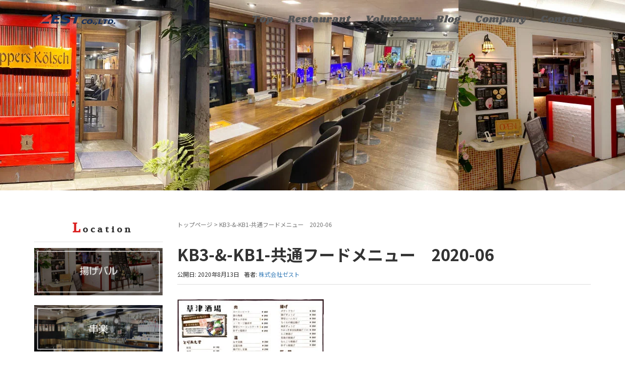

--- FILE ---
content_type: text/html; charset=UTF-8
request_url: https://e-zest.co.jp/shop/%E5%92%8C%E9%A3%9F%E3%82%84-%E8%A6%8B%E8%81%9E%E9%8C%B2-%E8%8D%89%E6%B4%A5%E5%BA%97/attachment/kb3-kb1-%E5%85%B1%E9%80%9A%E3%83%95%E3%83%BC%E3%83%89%E3%83%A1%E3%83%8B%E3%83%A5%E3%83%BC%E3%80%802020-06/
body_size: 11815
content:
<!DOCTYPE html>
<html dir="ltr" lang="ja">
<head prefix="og: http://ogp.me/ns# fb: http://ogp.me/ns/fb# article: http://ogp.me/ns/article#">
	<meta charset="UTF-8">
	<meta name="viewport" content="width=device-width, initial-scale=1.0, maximum-scale=1.0, user-scalable=0" />
	<link rel="pingback" href="https://e-zest.co.jp/xmlrpc.php" />
	<!--[if lt IE 9]>
	<script src="https://e-zest.co.jp/wp-content/themes/zest/js/html5shiv.min.js"></script>
	<![endif]-->
	<title>KB3-&amp;-KB1-共通フードメニュー 2020-06 | 株式会社ゼスト</title>

		<!-- All in One SEO 4.9.3 - aioseo.com -->
	<meta name="robots" content="max-image-preview:large" />
	<meta name="author" content="株式会社ゼスト"/>
	<meta name="google-site-verification" content="jFmxDS9oIV5QBgPPdjlu6R-vtsQ22FGA_lIMS474TQs" />
	<link rel="canonical" href="https://e-zest.co.jp/shop/%e5%92%8c%e9%a3%9f%e3%82%84-%e8%a6%8b%e8%81%9e%e9%8c%b2-%e8%8d%89%e6%b4%a5%e5%ba%97/attachment/kb3-kb1-%e5%85%b1%e9%80%9a%e3%83%95%e3%83%bc%e3%83%89%e3%83%a1%e3%83%8b%e3%83%a5%e3%83%bc%e3%80%802020-06/" />
	<meta name="generator" content="All in One SEO (AIOSEO) 4.9.3" />
		<script type="application/ld+json" class="aioseo-schema">
			{"@context":"https:\/\/schema.org","@graph":[{"@type":"BreadcrumbList","@id":"https:\/\/e-zest.co.jp\/shop\/%e5%92%8c%e9%a3%9f%e3%82%84-%e8%a6%8b%e8%81%9e%e9%8c%b2-%e8%8d%89%e6%b4%a5%e5%ba%97\/attachment\/kb3-kb1-%e5%85%b1%e9%80%9a%e3%83%95%e3%83%bc%e3%83%89%e3%83%a1%e3%83%8b%e3%83%a5%e3%83%bc%e3%80%802020-06\/#breadcrumblist","itemListElement":[{"@type":"ListItem","@id":"https:\/\/e-zest.co.jp#listItem","position":1,"name":"Home","item":"https:\/\/e-zest.co.jp","nextItem":{"@type":"ListItem","@id":"https:\/\/e-zest.co.jp\/shop\/%e5%92%8c%e9%a3%9f%e3%82%84-%e8%a6%8b%e8%81%9e%e9%8c%b2-%e8%8d%89%e6%b4%a5%e5%ba%97\/attachment\/kb3-kb1-%e5%85%b1%e9%80%9a%e3%83%95%e3%83%bc%e3%83%89%e3%83%a1%e3%83%8b%e3%83%a5%e3%83%bc%e3%80%802020-06\/#listItem","name":"KB3-&#038;-KB1-\u5171\u901a\u30d5\u30fc\u30c9\u30e1\u30cb\u30e5\u30fc\u30002020-06"}},{"@type":"ListItem","@id":"https:\/\/e-zest.co.jp\/shop\/%e5%92%8c%e9%a3%9f%e3%82%84-%e8%a6%8b%e8%81%9e%e9%8c%b2-%e8%8d%89%e6%b4%a5%e5%ba%97\/attachment\/kb3-kb1-%e5%85%b1%e9%80%9a%e3%83%95%e3%83%bc%e3%83%89%e3%83%a1%e3%83%8b%e3%83%a5%e3%83%bc%e3%80%802020-06\/#listItem","position":2,"name":"KB3-&#038;-KB1-\u5171\u901a\u30d5\u30fc\u30c9\u30e1\u30cb\u30e5\u30fc\u30002020-06","previousItem":{"@type":"ListItem","@id":"https:\/\/e-zest.co.jp#listItem","name":"Home"}}]},{"@type":"ItemPage","@id":"https:\/\/e-zest.co.jp\/shop\/%e5%92%8c%e9%a3%9f%e3%82%84-%e8%a6%8b%e8%81%9e%e9%8c%b2-%e8%8d%89%e6%b4%a5%e5%ba%97\/attachment\/kb3-kb1-%e5%85%b1%e9%80%9a%e3%83%95%e3%83%bc%e3%83%89%e3%83%a1%e3%83%8b%e3%83%a5%e3%83%bc%e3%80%802020-06\/#itempage","url":"https:\/\/e-zest.co.jp\/shop\/%e5%92%8c%e9%a3%9f%e3%82%84-%e8%a6%8b%e8%81%9e%e9%8c%b2-%e8%8d%89%e6%b4%a5%e5%ba%97\/attachment\/kb3-kb1-%e5%85%b1%e9%80%9a%e3%83%95%e3%83%bc%e3%83%89%e3%83%a1%e3%83%8b%e3%83%a5%e3%83%bc%e3%80%802020-06\/","name":"KB3-&-KB1-\u5171\u901a\u30d5\u30fc\u30c9\u30e1\u30cb\u30e5\u30fc 2020-06 | \u682a\u5f0f\u4f1a\u793e\u30bc\u30b9\u30c8","inLanguage":"ja","isPartOf":{"@id":"https:\/\/e-zest.co.jp\/#website"},"breadcrumb":{"@id":"https:\/\/e-zest.co.jp\/shop\/%e5%92%8c%e9%a3%9f%e3%82%84-%e8%a6%8b%e8%81%9e%e9%8c%b2-%e8%8d%89%e6%b4%a5%e5%ba%97\/attachment\/kb3-kb1-%e5%85%b1%e9%80%9a%e3%83%95%e3%83%bc%e3%83%89%e3%83%a1%e3%83%8b%e3%83%a5%e3%83%bc%e3%80%802020-06\/#breadcrumblist"},"author":{"@id":"https:\/\/e-zest.co.jp\/author\/zest\/#author"},"creator":{"@id":"https:\/\/e-zest.co.jp\/author\/zest\/#author"},"datePublished":"2020-08-13T10:48:35+09:00","dateModified":"2020-08-13T10:48:35+09:00"},{"@type":"Organization","@id":"https:\/\/e-zest.co.jp\/#organization","name":"\u682a\u5f0f\u4f1a\u793e\u30bc\u30b9\u30c8","description":"\u4eac\u90fd\u30fb\u6ecb\u8cc0\u3067\u98f2\u98df\u5e97\u3092\u904b\u55b6\u3057\u3066\u304a\u308a\u307e\u3059\u3002","url":"https:\/\/e-zest.co.jp\/","logo":{"@type":"ImageObject","url":"https:\/\/e-zest.co.jp\/wp-content\/uploads\/2016\/07\/logo.jpg","@id":"https:\/\/e-zest.co.jp\/shop\/%e5%92%8c%e9%a3%9f%e3%82%84-%e8%a6%8b%e8%81%9e%e9%8c%b2-%e8%8d%89%e6%b4%a5%e5%ba%97\/attachment\/kb3-kb1-%e5%85%b1%e9%80%9a%e3%83%95%e3%83%bc%e3%83%89%e3%83%a1%e3%83%8b%e3%83%a5%e3%83%bc%e3%80%802020-06\/#organizationLogo","width":174,"height":28},"image":{"@id":"https:\/\/e-zest.co.jp\/shop\/%e5%92%8c%e9%a3%9f%e3%82%84-%e8%a6%8b%e8%81%9e%e9%8c%b2-%e8%8d%89%e6%b4%a5%e5%ba%97\/attachment\/kb3-kb1-%e5%85%b1%e9%80%9a%e3%83%95%e3%83%bc%e3%83%89%e3%83%a1%e3%83%8b%e3%83%a5%e3%83%bc%e3%80%802020-06\/#organizationLogo"}},{"@type":"Person","@id":"https:\/\/e-zest.co.jp\/author\/zest\/#author","url":"https:\/\/e-zest.co.jp\/author\/zest\/","name":"\u682a\u5f0f\u4f1a\u793e\u30bc\u30b9\u30c8","image":{"@type":"ImageObject","@id":"https:\/\/e-zest.co.jp\/shop\/%e5%92%8c%e9%a3%9f%e3%82%84-%e8%a6%8b%e8%81%9e%e9%8c%b2-%e8%8d%89%e6%b4%a5%e5%ba%97\/attachment\/kb3-kb1-%e5%85%b1%e9%80%9a%e3%83%95%e3%83%bc%e3%83%89%e3%83%a1%e3%83%8b%e3%83%a5%e3%83%bc%e3%80%802020-06\/#authorImage","url":"https:\/\/secure.gravatar.com\/avatar\/b925c0c9ed17fc6a95bfed3291d55c7b?s=96&d=mm&r=g","width":96,"height":96,"caption":"\u682a\u5f0f\u4f1a\u793e\u30bc\u30b9\u30c8"}},{"@type":"WebSite","@id":"https:\/\/e-zest.co.jp\/#website","url":"https:\/\/e-zest.co.jp\/","name":"\u682a\u5f0f\u4f1a\u793e\u30bc\u30b9\u30c8","description":"\u4eac\u90fd\u30fb\u6ecb\u8cc0\u3067\u98f2\u98df\u5e97\u3092\u904b\u55b6\u3057\u3066\u304a\u308a\u307e\u3059\u3002","inLanguage":"ja","publisher":{"@id":"https:\/\/e-zest.co.jp\/#organization"}}]}
		</script>
		<!-- All in One SEO -->

<link rel='dns-prefetch' href='//s.w.org' />
<link rel="alternate" type="application/rss+xml" title="株式会社ゼスト &raquo; フィード" href="https://e-zest.co.jp/feed/" />
<link rel="alternate" type="application/rss+xml" title="株式会社ゼスト &raquo; コメントフィード" href="https://e-zest.co.jp/comments/feed/" />
<link rel="alternate" type="application/rss+xml" title="株式会社ゼスト &raquo; KB3-&#038;-KB1-共通フードメニュー　2020-06 のコメントのフィード" href="https://e-zest.co.jp/shop/%e5%92%8c%e9%a3%9f%e3%82%84-%e8%a6%8b%e8%81%9e%e9%8c%b2-%e8%8d%89%e6%b4%a5%e5%ba%97/attachment/kb3-kb1-%e5%85%b1%e9%80%9a%e3%83%95%e3%83%bc%e3%83%89%e3%83%a1%e3%83%8b%e3%83%a5%e3%83%bc%e3%80%802020-06/feed/" />
<script type="text/javascript">
window._wpemojiSettings = {"baseUrl":"https:\/\/s.w.org\/images\/core\/emoji\/14.0.0\/72x72\/","ext":".png","svgUrl":"https:\/\/s.w.org\/images\/core\/emoji\/14.0.0\/svg\/","svgExt":".svg","source":{"concatemoji":"https:\/\/e-zest.co.jp\/wp-includes\/js\/wp-emoji-release.min.js?ver=6.0.11"}};
/*! This file is auto-generated */
!function(e,a,t){var n,r,o,i=a.createElement("canvas"),p=i.getContext&&i.getContext("2d");function s(e,t){var a=String.fromCharCode,e=(p.clearRect(0,0,i.width,i.height),p.fillText(a.apply(this,e),0,0),i.toDataURL());return p.clearRect(0,0,i.width,i.height),p.fillText(a.apply(this,t),0,0),e===i.toDataURL()}function c(e){var t=a.createElement("script");t.src=e,t.defer=t.type="text/javascript",a.getElementsByTagName("head")[0].appendChild(t)}for(o=Array("flag","emoji"),t.supports={everything:!0,everythingExceptFlag:!0},r=0;r<o.length;r++)t.supports[o[r]]=function(e){if(!p||!p.fillText)return!1;switch(p.textBaseline="top",p.font="600 32px Arial",e){case"flag":return s([127987,65039,8205,9895,65039],[127987,65039,8203,9895,65039])?!1:!s([55356,56826,55356,56819],[55356,56826,8203,55356,56819])&&!s([55356,57332,56128,56423,56128,56418,56128,56421,56128,56430,56128,56423,56128,56447],[55356,57332,8203,56128,56423,8203,56128,56418,8203,56128,56421,8203,56128,56430,8203,56128,56423,8203,56128,56447]);case"emoji":return!s([129777,127995,8205,129778,127999],[129777,127995,8203,129778,127999])}return!1}(o[r]),t.supports.everything=t.supports.everything&&t.supports[o[r]],"flag"!==o[r]&&(t.supports.everythingExceptFlag=t.supports.everythingExceptFlag&&t.supports[o[r]]);t.supports.everythingExceptFlag=t.supports.everythingExceptFlag&&!t.supports.flag,t.DOMReady=!1,t.readyCallback=function(){t.DOMReady=!0},t.supports.everything||(n=function(){t.readyCallback()},a.addEventListener?(a.addEventListener("DOMContentLoaded",n,!1),e.addEventListener("load",n,!1)):(e.attachEvent("onload",n),a.attachEvent("onreadystatechange",function(){"complete"===a.readyState&&t.readyCallback()})),(e=t.source||{}).concatemoji?c(e.concatemoji):e.wpemoji&&e.twemoji&&(c(e.twemoji),c(e.wpemoji)))}(window,document,window._wpemojiSettings);
</script>
<style type="text/css">
img.wp-smiley,
img.emoji {
	display: inline !important;
	border: none !important;
	box-shadow: none !important;
	height: 1em !important;
	width: 1em !important;
	margin: 0 0.07em !important;
	vertical-align: -0.1em !important;
	background: none !important;
	padding: 0 !important;
}
</style>
	<link rel='stylesheet' id='wp-block-library-css'  href='https://e-zest.co.jp/wp-includes/css/dist/block-library/style.min.css?ver=6.0.11' type='text/css' media='all' />
<link rel='stylesheet' id='aioseo/css/src/vue/standalone/blocks/table-of-contents/global.scss-css'  href='https://e-zest.co.jp/wp-content/plugins/all-in-one-seo-pack/dist/Lite/assets/css/table-of-contents/global.e90f6d47.css?ver=4.9.3' type='text/css' media='all' />
<style id='global-styles-inline-css' type='text/css'>
body{--wp--preset--color--black: #000000;--wp--preset--color--cyan-bluish-gray: #abb8c3;--wp--preset--color--white: #ffffff;--wp--preset--color--pale-pink: #f78da7;--wp--preset--color--vivid-red: #cf2e2e;--wp--preset--color--luminous-vivid-orange: #ff6900;--wp--preset--color--luminous-vivid-amber: #fcb900;--wp--preset--color--light-green-cyan: #7bdcb5;--wp--preset--color--vivid-green-cyan: #00d084;--wp--preset--color--pale-cyan-blue: #8ed1fc;--wp--preset--color--vivid-cyan-blue: #0693e3;--wp--preset--color--vivid-purple: #9b51e0;--wp--preset--gradient--vivid-cyan-blue-to-vivid-purple: linear-gradient(135deg,rgba(6,147,227,1) 0%,rgb(155,81,224) 100%);--wp--preset--gradient--light-green-cyan-to-vivid-green-cyan: linear-gradient(135deg,rgb(122,220,180) 0%,rgb(0,208,130) 100%);--wp--preset--gradient--luminous-vivid-amber-to-luminous-vivid-orange: linear-gradient(135deg,rgba(252,185,0,1) 0%,rgba(255,105,0,1) 100%);--wp--preset--gradient--luminous-vivid-orange-to-vivid-red: linear-gradient(135deg,rgba(255,105,0,1) 0%,rgb(207,46,46) 100%);--wp--preset--gradient--very-light-gray-to-cyan-bluish-gray: linear-gradient(135deg,rgb(238,238,238) 0%,rgb(169,184,195) 100%);--wp--preset--gradient--cool-to-warm-spectrum: linear-gradient(135deg,rgb(74,234,220) 0%,rgb(151,120,209) 20%,rgb(207,42,186) 40%,rgb(238,44,130) 60%,rgb(251,105,98) 80%,rgb(254,248,76) 100%);--wp--preset--gradient--blush-light-purple: linear-gradient(135deg,rgb(255,206,236) 0%,rgb(152,150,240) 100%);--wp--preset--gradient--blush-bordeaux: linear-gradient(135deg,rgb(254,205,165) 0%,rgb(254,45,45) 50%,rgb(107,0,62) 100%);--wp--preset--gradient--luminous-dusk: linear-gradient(135deg,rgb(255,203,112) 0%,rgb(199,81,192) 50%,rgb(65,88,208) 100%);--wp--preset--gradient--pale-ocean: linear-gradient(135deg,rgb(255,245,203) 0%,rgb(182,227,212) 50%,rgb(51,167,181) 100%);--wp--preset--gradient--electric-grass: linear-gradient(135deg,rgb(202,248,128) 0%,rgb(113,206,126) 100%);--wp--preset--gradient--midnight: linear-gradient(135deg,rgb(2,3,129) 0%,rgb(40,116,252) 100%);--wp--preset--duotone--dark-grayscale: url('#wp-duotone-dark-grayscale');--wp--preset--duotone--grayscale: url('#wp-duotone-grayscale');--wp--preset--duotone--purple-yellow: url('#wp-duotone-purple-yellow');--wp--preset--duotone--blue-red: url('#wp-duotone-blue-red');--wp--preset--duotone--midnight: url('#wp-duotone-midnight');--wp--preset--duotone--magenta-yellow: url('#wp-duotone-magenta-yellow');--wp--preset--duotone--purple-green: url('#wp-duotone-purple-green');--wp--preset--duotone--blue-orange: url('#wp-duotone-blue-orange');--wp--preset--font-size--small: 13px;--wp--preset--font-size--medium: 20px;--wp--preset--font-size--large: 36px;--wp--preset--font-size--x-large: 42px;}.has-black-color{color: var(--wp--preset--color--black) !important;}.has-cyan-bluish-gray-color{color: var(--wp--preset--color--cyan-bluish-gray) !important;}.has-white-color{color: var(--wp--preset--color--white) !important;}.has-pale-pink-color{color: var(--wp--preset--color--pale-pink) !important;}.has-vivid-red-color{color: var(--wp--preset--color--vivid-red) !important;}.has-luminous-vivid-orange-color{color: var(--wp--preset--color--luminous-vivid-orange) !important;}.has-luminous-vivid-amber-color{color: var(--wp--preset--color--luminous-vivid-amber) !important;}.has-light-green-cyan-color{color: var(--wp--preset--color--light-green-cyan) !important;}.has-vivid-green-cyan-color{color: var(--wp--preset--color--vivid-green-cyan) !important;}.has-pale-cyan-blue-color{color: var(--wp--preset--color--pale-cyan-blue) !important;}.has-vivid-cyan-blue-color{color: var(--wp--preset--color--vivid-cyan-blue) !important;}.has-vivid-purple-color{color: var(--wp--preset--color--vivid-purple) !important;}.has-black-background-color{background-color: var(--wp--preset--color--black) !important;}.has-cyan-bluish-gray-background-color{background-color: var(--wp--preset--color--cyan-bluish-gray) !important;}.has-white-background-color{background-color: var(--wp--preset--color--white) !important;}.has-pale-pink-background-color{background-color: var(--wp--preset--color--pale-pink) !important;}.has-vivid-red-background-color{background-color: var(--wp--preset--color--vivid-red) !important;}.has-luminous-vivid-orange-background-color{background-color: var(--wp--preset--color--luminous-vivid-orange) !important;}.has-luminous-vivid-amber-background-color{background-color: var(--wp--preset--color--luminous-vivid-amber) !important;}.has-light-green-cyan-background-color{background-color: var(--wp--preset--color--light-green-cyan) !important;}.has-vivid-green-cyan-background-color{background-color: var(--wp--preset--color--vivid-green-cyan) !important;}.has-pale-cyan-blue-background-color{background-color: var(--wp--preset--color--pale-cyan-blue) !important;}.has-vivid-cyan-blue-background-color{background-color: var(--wp--preset--color--vivid-cyan-blue) !important;}.has-vivid-purple-background-color{background-color: var(--wp--preset--color--vivid-purple) !important;}.has-black-border-color{border-color: var(--wp--preset--color--black) !important;}.has-cyan-bluish-gray-border-color{border-color: var(--wp--preset--color--cyan-bluish-gray) !important;}.has-white-border-color{border-color: var(--wp--preset--color--white) !important;}.has-pale-pink-border-color{border-color: var(--wp--preset--color--pale-pink) !important;}.has-vivid-red-border-color{border-color: var(--wp--preset--color--vivid-red) !important;}.has-luminous-vivid-orange-border-color{border-color: var(--wp--preset--color--luminous-vivid-orange) !important;}.has-luminous-vivid-amber-border-color{border-color: var(--wp--preset--color--luminous-vivid-amber) !important;}.has-light-green-cyan-border-color{border-color: var(--wp--preset--color--light-green-cyan) !important;}.has-vivid-green-cyan-border-color{border-color: var(--wp--preset--color--vivid-green-cyan) !important;}.has-pale-cyan-blue-border-color{border-color: var(--wp--preset--color--pale-cyan-blue) !important;}.has-vivid-cyan-blue-border-color{border-color: var(--wp--preset--color--vivid-cyan-blue) !important;}.has-vivid-purple-border-color{border-color: var(--wp--preset--color--vivid-purple) !important;}.has-vivid-cyan-blue-to-vivid-purple-gradient-background{background: var(--wp--preset--gradient--vivid-cyan-blue-to-vivid-purple) !important;}.has-light-green-cyan-to-vivid-green-cyan-gradient-background{background: var(--wp--preset--gradient--light-green-cyan-to-vivid-green-cyan) !important;}.has-luminous-vivid-amber-to-luminous-vivid-orange-gradient-background{background: var(--wp--preset--gradient--luminous-vivid-amber-to-luminous-vivid-orange) !important;}.has-luminous-vivid-orange-to-vivid-red-gradient-background{background: var(--wp--preset--gradient--luminous-vivid-orange-to-vivid-red) !important;}.has-very-light-gray-to-cyan-bluish-gray-gradient-background{background: var(--wp--preset--gradient--very-light-gray-to-cyan-bluish-gray) !important;}.has-cool-to-warm-spectrum-gradient-background{background: var(--wp--preset--gradient--cool-to-warm-spectrum) !important;}.has-blush-light-purple-gradient-background{background: var(--wp--preset--gradient--blush-light-purple) !important;}.has-blush-bordeaux-gradient-background{background: var(--wp--preset--gradient--blush-bordeaux) !important;}.has-luminous-dusk-gradient-background{background: var(--wp--preset--gradient--luminous-dusk) !important;}.has-pale-ocean-gradient-background{background: var(--wp--preset--gradient--pale-ocean) !important;}.has-electric-grass-gradient-background{background: var(--wp--preset--gradient--electric-grass) !important;}.has-midnight-gradient-background{background: var(--wp--preset--gradient--midnight) !important;}.has-small-font-size{font-size: var(--wp--preset--font-size--small) !important;}.has-medium-font-size{font-size: var(--wp--preset--font-size--medium) !important;}.has-large-font-size{font-size: var(--wp--preset--font-size--large) !important;}.has-x-large-font-size{font-size: var(--wp--preset--font-size--x-large) !important;}
</style>
<link rel='stylesheet' id='contact-form-7-css'  href='https://e-zest.co.jp/wp-content/plugins/contact-form-7/includes/css/styles.css?ver=5.7.7' type='text/css' media='all' />
<link rel='stylesheet' id='zest-assets-css'  href='https://e-zest.co.jp/wp-content/themes/zest/css/assets.min.css?ver=6.0.11' type='text/css' media='all' />
<link rel='stylesheet' id='zest-css'  href='https://e-zest.co.jp/wp-content/themes/zest/style.min.css?ver=6.0.11' type='text/css' media='all' />
<link rel='stylesheet' id='zest-c-css'  href='https://e-zest.co.jp/wp-content/themes/zest-c/style.css?ver=6.0.11' type='text/css' media='all' />
<link rel='stylesheet' id='jquery.lightbox.min.css-css'  href='https://e-zest.co.jp/wp-content/plugins/wp-jquery-lightbox/lightboxes/wp-jquery-lightbox/styles/lightbox.min.css?ver=2.3.4' type='text/css' media='all' />
<link rel='stylesheet' id='jqlb-overrides-css'  href='https://e-zest.co.jp/wp-content/plugins/wp-jquery-lightbox/lightboxes/wp-jquery-lightbox/styles/overrides.css?ver=2.3.4' type='text/css' media='all' />
<style id='jqlb-overrides-inline-css' type='text/css'>

			#outerImageContainer {
				box-shadow: 0 0 4px 2px rgba(0,0,0,.2);
			}
			#imageContainer{
				padding: 8px;
			}
			#imageDataContainer {
				box-shadow: none;
				z-index: auto;
			}
			#prevArrow,
			#nextArrow{
				background-color: #ffffff;
				color: #000000;
			}
</style>
<script type='text/javascript' src='https://e-zest.co.jp/wp-includes/js/jquery/jquery.min.js?ver=3.6.0' id='jquery-core-js'></script>
<script type='text/javascript' src='https://e-zest.co.jp/wp-includes/js/jquery/jquery-migrate.min.js?ver=3.3.2' id='jquery-migrate-js'></script>
<link rel="https://api.w.org/" href="https://e-zest.co.jp/wp-json/" /><link rel="alternate" type="application/json" href="https://e-zest.co.jp/wp-json/wp/v2/media/2055" /><link rel="EditURI" type="application/rsd+xml" title="RSD" href="https://e-zest.co.jp/xmlrpc.php?rsd" />
<link rel="wlwmanifest" type="application/wlwmanifest+xml" href="https://e-zest.co.jp/wp-includes/wlwmanifest.xml" /> 
<meta name="generator" content="WordPress 6.0.11" />
<link rel='shortlink' href='https://e-zest.co.jp/?p=2055' />
<link rel="alternate" type="application/json+oembed" href="https://e-zest.co.jp/wp-json/oembed/1.0/embed?url=https%3A%2F%2Fe-zest.co.jp%2Fshop%2F%25e5%2592%258c%25e9%25a3%259f%25e3%2582%2584-%25e8%25a6%258b%25e8%2581%259e%25e9%258c%25b2-%25e8%258d%2589%25e6%25b4%25a5%25e5%25ba%2597%2Fattachment%2Fkb3-kb1-%25e5%2585%25b1%25e9%2580%259a%25e3%2583%2595%25e3%2583%25bc%25e3%2583%2589%25e3%2583%25a1%25e3%2583%258b%25e3%2583%25a5%25e3%2583%25bc%25e3%2580%25802020-06%2F" />
<link rel="alternate" type="text/xml+oembed" href="https://e-zest.co.jp/wp-json/oembed/1.0/embed?url=https%3A%2F%2Fe-zest.co.jp%2Fshop%2F%25e5%2592%258c%25e9%25a3%259f%25e3%2582%2584-%25e8%25a6%258b%25e8%2581%259e%25e9%258c%25b2-%25e8%258d%2589%25e6%25b4%25a5%25e5%25ba%2597%2Fattachment%2Fkb3-kb1-%25e5%2585%25b1%25e9%2580%259a%25e3%2583%2595%25e3%2583%25bc%25e3%2583%2589%25e3%2583%25a1%25e3%2583%258b%25e3%2583%25a5%25e3%2583%25bc%25e3%2580%25802020-06%2F&#038;format=xml" />
<style>a{color:#337ab7}a:focus,a:active,a:hover{color:#dd3333}.site-branding a{color:#555555}.responsive-nav a{color:#555555;font-size:20px}.responsive-nav a small{color:#777;font-size:15px}.responsive-nav a:hover small,.responsive-nav a:active small,.responsive-nav .current-menu-item small,.responsive-nav .current-menu-ancestor small,.responsive-nav .current-menu-parent small,.responsive-nav .current_page_item small,.responsive-nav .current_page_parent small{color:#777}.responsive-nav .menu>.menu-item>a,.header--transparency.header--fixed--is_scrolled .responsive-nav .menu>.menu-item>a{background-color:transparent;padding:23px 15px}.responsive-nav .menu>.menu-item>a:hover,.responsive-nav .menu>.menu-item>a:active,.responsive-nav .menu>.current-menu-item>a,.responsive-nav .menu>.current-menu-ancestor>a,.responsive-nav .menu>.current-menu-parent>a,.responsive-nav .menu>.current_page_item>a,.responsive-nav .menu>.current_page_parent>a,.header--transparency.header--fixed--is_scrolled .responsive-nav .menu>.menu-item>a:hover,.header--transparency.header--fixed--is_scrolled .responsive-nav .menu>.menu-item>a:active,.header--transparency.header--fixed--is_scrolled .responsive-nav .menu>.current-menu-item>a,.header--transparency.header--fixed--is_scrolled .responsive-nav .menu>.current-menu-ancestor>a,.header--transparency.header--fixed--is_scrolled .responsive-nav .menu>.current-menu-parent>a,.header--transparency.header--fixed--is_scrolled .responsive-nav .menu>.current_page_item>a,.header--transparency.header--fixed--is_scrolled .responsive-nav .menu>.current_page_parent>a{background-color:transparent;color:#555555}.responsive-nav .sub-menu a{background-color:#000;color:#777}.responsive-nav .sub-menu a:hover,.responsive-nav .sub-menu a:active,.responsive-nav .sub-menu .current-menu-item a,.responsive-nav .sub-menu .current-menu-ancestor a,.responsive-nav .sub-menu .current-menu-parent a,.responsive-nav .sub-menu .current_page_item a,.responsive-nav .sub-menu .current_page_parent a{background-color:#191919;color:#337ab7}.off-canvas-nav{font-size:12px}.responsive-nav,.header--transparency.header--fixed--is_scrolled .responsive-nav{background-color:transparent}#responsive-btn{background-color:transparent;border-color:#eee;color:#000}#responsive-btn:hover{background-color:#f5f5f5;border-color:#eee;color:#000}.habakiri-slider__transparent-layer{background-color:rgba( 0,0,0, 0.1 )}.page-header{background-color:#222;color:#fff}.pagination>li>a{color:#337ab7}.pagination>li>span{background-color:#337ab7;border-color:#337ab7}.pagination>li>a:focus,.pagination>li>a:hover,.pagination>li>span:focus,.pagination>li>span:hover{color:#dd3333}.header{background-color:#fff}.header--transparency.header--fixed--is_scrolled{background-color:#fff !important}.footer{background-color:#ffffff}.footer-widget-area a{color:#777}.footer-widget-area,.footer-widget-area .widget_calendar #wp-calendar caption{color:#555}.footer-widget-area .widget_calendar #wp-calendar,.footer-widget-area .widget_calendar #wp-calendar *{border-color:#555}@media(min-width:992px){.responsive-nav{display:block}.off-canvas-nav,#responsive-btn{display:none !important}.header--2row{padding-bottom:0}.header--2row .header__col,.header--center .header__col{display:block}.header--2row .responsive-nav,.header--center .responsive-nav{margin-right:-1000px;margin-left:-1000px;padding-right:1000px;padding-left:1000px}.header--2row .site-branding,.header--center .site-branding{padding-bottom:0}.header--center .site-branding{text-align:center}}</style><link rel="icon" href="https://e-zest.co.jp/wp-content/uploads/2021/10/cropped-faviconzest-32x32.png" sizes="32x32" />
<link rel="icon" href="https://e-zest.co.jp/wp-content/uploads/2021/10/cropped-faviconzest-192x192.png" sizes="192x192" />
<link rel="apple-touch-icon" href="https://e-zest.co.jp/wp-content/uploads/2021/10/cropped-faviconzest-180x180.png" />
<meta name="msapplication-TileImage" content="https://e-zest.co.jp/wp-content/uploads/2021/10/cropped-faviconzest-270x270.png" />
	

<script src="//ajax.googleapis.com/ajax/libs/jquery/2.1.3/jquery.min.js" /></script>
<script type="text/javascript" src="https://e-zest.co.jp/wp-content/themes/zest/js/infiniteslide.js"></script>
<script type="text/javascript" src="https://e-zest.co.jp/wp-content/themes/zest/js/jquery.pause.min.js"></script>
<script type="text/javascript">
<!-- bxsliderで使用するクラスを指定する -->
	$(function(){
		$('.infiniteslide1').infiniteslide({
			'height': 390, //高さ
			'speed': 30, //速さ
			'direction' : 'left', //向き
			'pauseonhover': true //マウスオーバーでストップ
		});
	});
</script>
<script src="https://maps.googleapis.com/maps/api/js?key=AIzaSyBn5lDM_pEA8ej-YIpIYV626miWYEzoc7E"></script>
</head>
<body class="attachment attachment-template-default single single-attachment postid-2055 attachmentid-2055 attachment-jpeg blog-template-single-left-sidebar">
<div id="container">
		<header id="header" class="header header--transparency header--fixed">
				<div class="container">
			<div class="row header__content">
				<div class="col-xs-10 col-md-4 header__col">
					
<div class="site-branding">
	<h1 class="site-branding__heading">
		<a href="https://e-zest.co.jp/" rel="home"><img src="https://e-zest.co.jp/wp-content/uploads/2019/04/logo.png" alt="株式会社ゼスト" class="site-branding__logo" /></a>	</h1>
<!-- end .site-branding --></div>
				<!-- end .header__col --></div>
				<div class="col-xs-2 col-md-8 header__col global-nav-wrapper clearfix">
					
<nav class="global-nav js-responsive-nav nav--hide" role="navigation">
	<div class="menu-%e3%83%98%e3%83%83%e3%83%80%e3%83%bc-container"><ul id="menu-%e3%83%98%e3%83%83%e3%83%80%e3%83%bc" class="menu"><li id="menu-item-20" class="menu-item menu-item-type-post_type menu-item-object-page menu-item-home menu-item-20"><a href="https://e-zest.co.jp/" data-ps2id-api="true">Top</a></li>
<li id="menu-item-18" class="menu-item menu-item-type-post_type menu-item-object-page menu-item-18"><a href="https://e-zest.co.jp/%e5%ba%97%e8%88%97%e4%b8%80%e8%a6%a7/" data-ps2id-api="true">Restaurant</a></li>
<li id="menu-item-1998" class="menu-item menu-item-type-custom menu-item-object-custom menu-item-1998"><a href="https://vc.e-zest.co.jp/" data-ps2id-api="true">Voluntary</a></li>
<li id="menu-item-25" class="menu-item menu-item-type-post_type menu-item-object-page current_page_parent menu-item-25"><a href="https://e-zest.co.jp/blog/" data-ps2id-api="true">Blog</a></li>
<li id="menu-item-16" class="menu-item menu-item-type-post_type menu-item-object-page menu-item-16"><a href="https://e-zest.co.jp/%e4%bc%9a%e7%a4%be%e6%a6%82%e8%a6%81/" data-ps2id-api="true">Company</a></li>
<li id="menu-item-15" class="menu-item menu-item-type-post_type menu-item-object-page menu-item-15"><a href="https://e-zest.co.jp/%e3%81%8a%e5%95%8f%e5%90%88%e3%81%9b/" data-ps2id-api="true">Contact</a></li>
</ul></div><!-- end .global-nav --></nav>
					<div id="responsive-btn"></div>
				<!-- end .header__col --></div>
			<!-- end .row --></div>
		<!-- end .container --></div>
			<!-- end #header --></header>
	<div id="contents">
			<div class="infiniteslide1">
		<ul>
			<li><img src="https://e-zest.co.jp/wp-content/uploads/2023/07/top-s2023.jpg"></li>
			<li><img src="https://e-zest.co.jp/wp-content/uploads/2023/07/top-s20232.jpg"></li>
			<li><img src="https://e-zest.co.jp/wp-content/uploads/2022/08/22slide3.jpg"></li>
			<li><img src="https://e-zest.co.jp/wp-content/uploads/2022/08/22slide4.jpg"></li>
			<li><img src="https://e-zest.co.jp/wp-content/uploads/2022/08/22slide5.jpg"></li>
			<li><img src="https://e-zest.co.jp/wp-content/uploads/2022/08/22slide6.jpg"></li>
			<li><img src="https://e-zest.co.jp/wp-content/uploads/2022/08/22slide7.jpg"></li>
			<li><img src="https://e-zest.co.jp/wp-content/uploads/2022/08/22slide8.jpg"></li>
		</ul>
	</div>
<div class="sub-page-contents">
	<div class="container">
	<div class="row">
		<div class="col-md-9 col-md-push-3">
			<main id="main" role="main">

				<div class="breadcrumbs"><a href="https://e-zest.co.jp/">トップページ</a> &gt; <strong>KB3-&#038;-KB1-共通フードメニュー　2020-06</strong></div>				<article class="article article--single post-2055 attachment type-attachment status-inherit">
	<div class="entry">
						<h1 class="entry__title entry-title">KB3-&#038;-KB1-共通フードメニュー　2020-06</h1>
								<div class="entry-meta">
			<ul class="entry-meta__list">
				<li class="entry-meta__item published"><time datetime="2020-08-13T10:48:35+09:00">公開日: 2020年8月13日</time></li><li class="entry-meta__item updated hidden"><time datetime="2020-08-13T10:48:35+09:00">更新日: 2020年8月13日</time></li><li class="entry-meta__item vCard author">著者: <a href="https://e-zest.co.jp/author/zest/"><span class="fn">株式会社ゼスト</span></a></li>			</ul>
		<!-- end .entry-meta --></div>
						<div class="entry__content entry-content">
			<p class="attachment"><a href='https://e-zest.co.jp/wp-content/uploads/2016/07/767f6262cc0d5ea10ff8d08313a2f0a0.jpg' rel="lightbox[2055]"><img width="300" height="212" src="https://e-zest.co.jp/wp-content/uploads/2016/07/767f6262cc0d5ea10ff8d08313a2f0a0-300x212.jpg" class="attachment-medium size-medium" alt="" loading="lazy" srcset="https://e-zest.co.jp/wp-content/uploads/2016/07/767f6262cc0d5ea10ff8d08313a2f0a0-300x212.jpg 300w, https://e-zest.co.jp/wp-content/uploads/2016/07/767f6262cc0d5ea10ff8d08313a2f0a0-768x543.jpg 768w, https://e-zest.co.jp/wp-content/uploads/2016/07/767f6262cc0d5ea10ff8d08313a2f0a0-1024x724.jpg 1024w, https://e-zest.co.jp/wp-content/uploads/2016/07/767f6262cc0d5ea10ff8d08313a2f0a0.jpg 1191w" sizes="(max-width: 300px) 100vw, 300px" /></a></p>
		<!-- end .entry__content --></div>
			<!-- end .entry --></div>

			<div id="commentarea" class="commentarea">
		<div id="comments" class="comments">
		<h2 class="comments__title h3">この投稿へのコメント</h2>
				<p class="comments__nocomments">コメントはありません。</p>
		
				<div id="respond" class="comments__respond">
						<div id="comment-form" class="comments__form">
					<div id="respond" class="comment-respond">
		<h3 id="reply-title" class="comment-reply-title">コメントを残す <small><a rel="nofollow" id="cancel-comment-reply-link" href="/shop/%E5%92%8C%E9%A3%9F%E3%82%84-%E8%A6%8B%E8%81%9E%E9%8C%B2-%E8%8D%89%E6%B4%A5%E5%BA%97/attachment/kb3-kb1-%E5%85%B1%E9%80%9A%E3%83%95%E3%83%BC%E3%83%89%E3%83%A1%E3%83%8B%E3%83%A5%E3%83%BC%E3%80%802020-06/#respond" style="display:none;">コメントをキャンセル</a></small></h3><form action="https://e-zest.co.jp/wp-comments-post.php" method="post" id="commentform" class="comment-form" novalidate><p class="comment-notes"><span id="email-notes">メールアドレスが公開されることはありません。</span> <span class="required-field-message" aria-hidden="true"><span class="required" aria-hidden="true">*</span> が付いている欄は必須項目です</span></p><p class="comment-form-comment"><label for="comment">コメント <span class="required" aria-hidden="true">*</span></label> <textarea id="comment" class="form-control" name="comment" cols="45" rows="8" maxlength="65525" required></textarea></p><p class="comment-form-author"><label for="author">名前 <span class="required" aria-hidden="true">*</span></label> <input id="author" class="form-control" name="author" type="text" value="" size="30" maxlength="245" required /></p>
<p class="comment-form-email"><label for="email">メール <span class="required" aria-hidden="true">*</span></label> <input id="email" class="form-control" name="email" type="email" value="" size="30" maxlength="100" aria-describedby="email-notes" required /></p>
<p class="comment-form-url"><label for="url">サイト</label> <input id="url" class="form-control" name="url" type="url" value="" size="30" maxlength="200" /></p>
<p class="comment-form-cookies-consent"><input id="wp-comment-cookies-consent" class="form-control" name="wp-comment-cookies-consent" type="checkbox" value="yes" /> <label for="wp-comment-cookies-consent">次回のコメントで使用するためブラウザーに自分の名前、メールアドレス、サイトを保存する。</label></p>
<p class="form-submit"><input name="submit" type="submit" id="submit" class="submit btn btn-primary" value="コメントを送信" /> <input type='hidden' name='comment_post_ID' value='2055' id='comment_post_ID' />
<input type='hidden' name='comment_parent' id='comment_parent' value='0' />
</p><p style="display: none !important;" class="akismet-fields-container" data-prefix="ak_"><label>&#916;<textarea name="ak_hp_textarea" cols="45" rows="8" maxlength="100"></textarea></label><input type="hidden" id="ak_js_1" name="ak_js" value="174"/><script>document.getElementById( "ak_js_1" ).setAttribute( "value", ( new Date() ).getTime() );</script></p><p class="tsa_param_field_tsa_" style="display:none;">email confirm<span class="required">*</span><input type="text" name="tsa_email_param_field___" id="tsa_email_param_field___" size="30" value="" />
	</p><p class="tsa_param_field_tsa_2" style="display:none;">post date<span class="required">*</span><input type="text" name="tsa_param_field_tsa_3" id="tsa_param_field_tsa_3" size="30" value="2026-01-21 21:23:40" />
	</p><p id="throwsSpamAway">日本語が含まれない投稿はスパム判定されます。</p></form>	</div><!-- #respond -->
				<!-- end #comment-form --></div>
					<!-- end #respond --></div>
			<!-- end #comments --></div>
	
	<!-- end #commentarea --></div>
</article>
				
			<!-- end #main --></main>
		<!-- end .col-md-9 --></div>
		<div class="col-md-3 col-md-pull-9">
			<aside id="sub">
	<div class="sidebar"><div id="text-2" class="widget sidebar-widget widget_text"><h2 class="sidebar-widget__title h4">Location</h2>
			<div class="textwidget"><div class="sideB">
<p><a href="/店舗一覧#kk"><img loading="lazy" class="aligncenter size-full wp-image-1794" src="https://e-zest.co.jp/wp-content/uploads/2019/04/agebaru-side.jpg" alt="" width="540" height="200" srcset="https://e-zest.co.jp/wp-content/uploads/2019/04/agebaru-side.jpg 540w, https://e-zest.co.jp/wp-content/uploads/2019/04/agebaru-side-300x111.jpg 300w" sizes="(max-width: 540px) 100vw, 540px" /></a></p>
<p><a href="/店舗一覧#cc"><img loading="lazy" class="aligncenter size-full wp-image-1794" src="https://e-zest.co.jp/wp-content/uploads/2022/08/kushiraku-side.jpg" alt="" width="540" height="200" /></a></p>
<p><a href="/店舗一覧#wkb"><img loading="lazy" class="aligncenter size-full wp-image-1793" src="https://e-zest.co.jp/wp-content/uploads/2023/07/beer2023.jpg" alt="" width="540" height="200" /></a></p>
<p><a href="/店舗一覧#hu"><img loading="lazy" class="aligncenter size-full wp-image-1795" src="https://e-zest.co.jp/wp-content/uploads/2019/04/sakaba-side.jpg" alt="" width="540" height="200" srcset="https://e-zest.co.jp/wp-content/uploads/2019/04/sakaba-side.jpg 540w, https://e-zest.co.jp/wp-content/uploads/2019/04/sakaba-side-300x111.jpg 300w" sizes="(max-width: 540px) 100vw, 540px" /></a></p>
<p><a href="/店舗一覧#tr"><img loading="lazy" class="aligncenter size-full wp-image-1797" src="https://e-zest.co.jp/wp-content/uploads/2019/04/yakitori-side.jpg" alt="" width="540" height="200" srcset="https://e-zest.co.jp/wp-content/uploads/2019/04/yakitori-side.jpg 540w, https://e-zest.co.jp/wp-content/uploads/2019/04/yakitori-side-300x111.jpg 300w" sizes="(max-width: 540px) 100vw, 540px" /></a></p>
<p><a href="/店舗一覧#kr"><img loading="lazy" class="aligncenter size-full wp-image-1798" src="https://e-zest.co.jp/wp-content/uploads/2019/04/wasyoku-side.jpg" alt="" width="540" height="200" srcset="https://e-zest.co.jp/wp-content/uploads/2019/04/wasyoku-side.jpg 540w, https://e-zest.co.jp/wp-content/uploads/2019/04/wasyoku-side-300x111.jpg 300w" sizes="(max-width: 540px) 100vw, 540px" /></a></p>
<p><a href="https://www.gyomusuper.jp/shop/detail.php?sh_id=725" target="_blank" rel="noopener noreferrer"><img loading="lazy" class="aligncenter size-full wp-image-1799" src="https://e-zest.co.jp/wp-content/uploads/2019/04/super-side.jpg" alt="" width="540" height="200" srcset="https://e-zest.co.jp/wp-content/uploads/2019/04/super-side.jpg 540w, https://e-zest.co.jp/wp-content/uploads/2019/04/super-side-300x111.jpg 300w" sizes="(max-width: 540px) 100vw, 540px" /></a></p>
</div>
</div>
		</div><div id="text-3" class="widget sidebar-widget widget_text"><h2 class="sidebar-widget__title h4">Facebook</h2>
			<div class="textwidget"><div class="sideB">
<div class="fb-page" data-href="https://www.facebook.com/%E6%A0%AA%E5%BC%8F%E4%BC%9A%E7%A4%BE-%E3%82%BC%E3%82%B9%E3%83%88-1140091249370754/" data-small-header="false" data-adapt-container-width="true" data-hide-cover="false" data-show-facepile="true"><blockquote cite="https://www.facebook.com/%E6%A0%AA%E5%BC%8F%E4%BC%9A%E7%A4%BE-%E3%82%BC%E3%82%B9%E3%83%88-1140091249370754/" class="fb-xfbml-parse-ignore"><a href="https://www.facebook.com/%E6%A0%AA%E5%BC%8F%E4%BC%9A%E7%A4%BE-%E3%82%BC%E3%82%B9%E3%83%88-1140091249370754/">株式会社　ゼスト</a></blockquote></div>
</div></div>
		</div><div id="text-4" class="widget sidebar-widget widget_text"><h2 class="sidebar-widget__title h4">Twitter</h2>
			<div class="textwidget"><div class="sideB">
<a class="twitter-timeline" data-height="500" href="https://twitter.com/zest_honsya">Tweets by zest_honsya</a> <script async src="//platform.twitter.com/widgets.js" charset="utf-8"></script>
</div></div>
		</div></div><!-- #sub --></aside>
		<!-- end .col-md-3 --></div>
	<!-- end .row --></div>
<!-- end .container --></div>
<!-- end .sub-page-contents --></div>

			<!-- end #contents --></div>
	<footer id="footer" class="footer">
				
		<div class="footermenu">
<div class="container">
<div class="row">
<div class="col-md-3">
<h3>Company</h3>
    <ul class="fmain-nav"><li id="menu-item-111" class="menu-item menu-item-type-post_type menu-item-object-page menu-item-111"><a href="https://e-zest.co.jp/%e4%bc%9a%e7%a4%be%e6%a6%82%e8%a6%81/" data-ps2id-api="true">会社概要</a></li>
<li id="menu-item-112" class="menu-item menu-item-type-post_type menu-item-object-page menu-item-112"><a href="https://e-zest.co.jp/%e4%bc%9a%e7%a4%be%e6%a6%82%e8%a6%81/%e4%ba%8b%e6%a5%ad%e5%86%85%e5%ae%b9/" data-ps2id-api="true">事業内容</a></li>
<li id="menu-item-113" class="menu-item menu-item-type-post_type menu-item-object-page menu-item-113"><a href="https://e-zest.co.jp/%e4%bc%9a%e7%a4%be%e6%a6%82%e8%a6%81/%e6%b2%bf%e9%9d%a9/" data-ps2id-api="true">ZEST　History</a></li>
</ul></div>
<div class="col-md-3">
<h3>Restaurant</h3>
    <ul class="fmain-nav"><li id="menu-item-114" class="menu-item menu-item-type-post_type menu-item-object-page menu-item-114"><a href="https://e-zest.co.jp/%e5%ba%97%e8%88%97%e4%b8%80%e8%a6%a7/" data-ps2id-api="true">店舗一覧</a></li>
<li id="menu-item-115" class="menu-item menu-item-type-post_type menu-item-object-page current_page_parent menu-item-115"><a href="https://e-zest.co.jp/blog/" data-ps2id-api="true">ブログ</a></li>
</ul></div>
<div class="col-md-3">
<h3>Contact</h3>
    <ul class="fmain-nav"><li id="menu-item-517" class="menu-item menu-item-type-post_type menu-item-object-page menu-item-517"><a href="https://e-zest.co.jp/%e3%81%8a%e5%95%8f%e5%90%88%e3%81%9b/" data-ps2id-api="true">お問合せ</a></li>
<li id="menu-item-121" class="menu-item menu-item-type-post_type menu-item-object-page menu-item-121"><a href="https://e-zest.co.jp/%e3%83%97%e3%83%a9%e3%82%a4%e3%83%90%e3%82%b7%e3%83%bc%e3%83%9d%e3%83%aa%e3%82%b7%e3%83%bc/" data-ps2id-api="true">プライバシーポリシー</a></li>
<li id="menu-item-120" class="menu-item menu-item-type-post_type menu-item-object-page menu-item-120"><a href="https://e-zest.co.jp/%e3%82%b5%e3%82%a4%e3%83%88%e3%83%9e%e3%83%83%e3%83%97/" data-ps2id-api="true">サイトマップ</a></li>
</ul></div>
<div class="col-md-3">
</div>
</div>
</div>
</div>
		<div class="copyright">
			<div class="container">
				<p>Copyright (C) 2016 zest Co.,Ltd. All Rights Reserved.</p>
				<p class="rec">
このサイトはreCAPTCHAによって保護されており、Googleの<a href="https://policies.google.com/privacy">プライバシーポリシー</a>と<a href="https://policies.google.com/terms">利用規約</a>が適用されます。
				</p>
			<!-- end .container --></div>
		<!-- end .copyright --></div>
			<!-- end #footer --></footer>
<!-- end #container --></div>
		<script>
		jQuery( function( $ ) {
			$( '.js-responsive-nav' ).responsive_nav( {
				direction: 'right'
			} );
		} );
		</script>
		<script type='text/javascript' src='https://e-zest.co.jp/wp-content/plugins/contact-form-7/includes/swv/js/index.js?ver=5.7.7' id='swv-js'></script>
<script type='text/javascript' id='contact-form-7-js-extra'>
/* <![CDATA[ */
var wpcf7 = {"api":{"root":"https:\/\/e-zest.co.jp\/wp-json\/","namespace":"contact-form-7\/v1"}};
/* ]]> */
</script>
<script type='text/javascript' src='https://e-zest.co.jp/wp-content/plugins/contact-form-7/includes/js/index.js?ver=5.7.7' id='contact-form-7-js'></script>
<script type='text/javascript' src='https://e-zest.co.jp/wp-content/plugins/matchheight/js/jquery.matchHeight-min.js?ver=0.7.0' id='matchheight-js'></script>
<script type='text/javascript' id='matchheight-init-js-extra'>
/* <![CDATA[ */
var matchVars = {"mh_inner_array":{"mh_selectors":".entrytop,.flat"}};
/* ]]> */
</script>
<script type='text/javascript' src='https://e-zest.co.jp/wp-content/plugins/matchheight/js/matchHeight-init.js?ver=1.0.0' id='matchheight-init-js'></script>
<script type='text/javascript' id='page-scroll-to-id-plugin-script-js-extra'>
/* <![CDATA[ */
var mPS2id_params = {"instances":{"mPS2id_instance_0":{"selector":"a[href*=#]:not([href=#])","autoSelectorMenuLinks":"true","excludeSelector":"a[href^='#tab-'], a[href^='#tabs-'], a[data-toggle]:not([data-toggle='tooltip']), a[data-slide], a[data-vc-tabs], a[data-vc-accordion], a.screen-reader-text.skip-link","scrollSpeed":800,"autoScrollSpeed":"true","scrollEasing":"easeInOutQuint","scrollingEasing":"easeOutQuint","forceScrollEasing":"false","pageEndSmoothScroll":"true","stopScrollOnUserAction":"false","autoCorrectScroll":"false","autoCorrectScrollExtend":"false","layout":"vertical","offset":"130","dummyOffset":"false","highlightSelector":"","clickedClass":"mPS2id-clicked","targetClass":"mPS2id-target","highlightClass":"mPS2id-highlight","forceSingleHighlight":"false","keepHighlightUntilNext":"false","highlightByNextTarget":"false","appendHash":"false","scrollToHash":"true","scrollToHashForAll":"true","scrollToHashDelay":0,"scrollToHashUseElementData":"true","scrollToHashRemoveUrlHash":"false","disablePluginBelow":0,"adminDisplayWidgetsId":"true","adminTinyMCEbuttons":"true","unbindUnrelatedClickEvents":"false","unbindUnrelatedClickEventsSelector":"","normalizeAnchorPointTargets":"false","encodeLinks":"false"}},"total_instances":"1","shortcode_class":"_ps2id"};
/* ]]> */
</script>
<script type='text/javascript' src='https://e-zest.co.jp/wp-content/plugins/page-scroll-to-id/js/page-scroll-to-id.min.js?ver=1.7.9' id='page-scroll-to-id-plugin-script-js'></script>
<script type='text/javascript' src='https://e-zest.co.jp/wp-includes/js/comment-reply.min.js?ver=6.0.11' id='comment-reply-js'></script>
<script type='text/javascript' src='https://e-zest.co.jp/wp-content/themes/zest/js/app.min.js?ver=6.0.11' id='zest-js'></script>
<script type='text/javascript' src='https://www.google.com/recaptcha/api.js?render=6Lc2CyMcAAAAAI_BVyrLWgV00-g2RVBzkMjkZxX9&#038;ver=3.0' id='google-recaptcha-js'></script>
<script type='text/javascript' src='https://e-zest.co.jp/wp-includes/js/dist/vendor/regenerator-runtime.min.js?ver=0.13.9' id='regenerator-runtime-js'></script>
<script type='text/javascript' src='https://e-zest.co.jp/wp-includes/js/dist/vendor/wp-polyfill.min.js?ver=3.15.0' id='wp-polyfill-js'></script>
<script type='text/javascript' id='wpcf7-recaptcha-js-extra'>
/* <![CDATA[ */
var wpcf7_recaptcha = {"sitekey":"6Lc2CyMcAAAAAI_BVyrLWgV00-g2RVBzkMjkZxX9","actions":{"homepage":"homepage","contactform":"contactform"}};
/* ]]> */
</script>
<script type='text/javascript' src='https://e-zest.co.jp/wp-content/plugins/contact-form-7/modules/recaptcha/index.js?ver=5.7.7' id='wpcf7-recaptcha-js'></script>
<script type='text/javascript' src='https://e-zest.co.jp/wp-content/plugins/wp-jquery-lightbox/lightboxes/wp-jquery-lightbox/vendor/jquery.touchwipe.min.js?ver=2.3.4' id='wp-jquery-lightbox-swipe-js'></script>
<script type='text/javascript' src='https://e-zest.co.jp/wp-content/plugins/wp-jquery-lightbox/inc/purify.min.js?ver=2.3.4' id='wp-jquery-lightbox-purify-js'></script>
<script type='text/javascript' src='https://e-zest.co.jp/wp-content/plugins/wp-jquery-lightbox/lightboxes/wp-jquery-lightbox/vendor/panzoom.min.js?ver=2.3.4' id='wp-jquery-lightbox-panzoom-js'></script>
<script type='text/javascript' id='wp-jquery-lightbox-js-extra'>
/* <![CDATA[ */
var JQLBSettings = {"showTitle":"1","useAltForTitle":"1","showCaption":"1","showNumbers":"1","fitToScreen":"1","resizeSpeed":"400","showDownload":"","navbarOnTop":"","marginSize":"0","mobileMarginSize":"20","slideshowSpeed":"4000","allowPinchZoom":"1","borderSize":"8","borderColor":"#fff","overlayColor":"#fff","overlayOpacity":"0.6","newNavStyle":"1","fixedNav":"1","showInfoBar":"0","prevLinkTitle":"\u524d\u306e\u753b\u50cf","nextLinkTitle":"\u6b21\u306e\u753b\u50cf","closeTitle":"\u30ae\u30e3\u30e9\u30ea\u30fc\u3092\u9589\u3058\u308b","image":"\u753b\u50cf ","of":"\u306e","download":"\u30c0\u30a6\u30f3\u30ed\u30fc\u30c9","pause":"(\u30b9\u30e9\u30a4\u30c9\u30b7\u30e7\u30fc\u3092\u4e00\u6642\u505c\u6b62\u3059\u308b)","play":"(\u30b9\u30e9\u30a4\u30c9\u30b7\u30e7\u30fc\u3092\u518d\u751f\u3059\u308b)"};
/* ]]> */
</script>
<script type='text/javascript' src='https://e-zest.co.jp/wp-content/plugins/wp-jquery-lightbox/lightboxes/wp-jquery-lightbox/jquery.lightbox.js?ver=2.3.4' id='wp-jquery-lightbox-js'></script>
<script type='text/javascript' src='https://e-zest.co.jp/wp-content/plugins/throws-spam-away/js/tsa_params.min.js?ver=3.8.1' id='throws-spam-away-script-js'></script>
<div id="fb-root"></div>
<script>(function(d, s, id) {
  var js, fjs = d.getElementsByTagName(s)[0];
  if (d.getElementById(id)) return;
  js = d.createElement(s); js.id = id;
  js.src = "//connect.facebook.net/ja_JP/sdk.js#xfbml=1&version=v2.6&appId=818318918235380";
  fjs.parentNode.insertBefore(js, fjs);
}(document, 'script', 'facebook-jssdk'));</script>
</body>
</html>


--- FILE ---
content_type: text/html; charset=utf-8
request_url: https://www.google.com/recaptcha/api2/anchor?ar=1&k=6Lc2CyMcAAAAAI_BVyrLWgV00-g2RVBzkMjkZxX9&co=aHR0cHM6Ly9lLXplc3QuY28uanA6NDQz&hl=en&v=PoyoqOPhxBO7pBk68S4YbpHZ&size=invisible&anchor-ms=20000&execute-ms=30000&cb=4e3rxr9x03v1
body_size: 48744
content:
<!DOCTYPE HTML><html dir="ltr" lang="en"><head><meta http-equiv="Content-Type" content="text/html; charset=UTF-8">
<meta http-equiv="X-UA-Compatible" content="IE=edge">
<title>reCAPTCHA</title>
<style type="text/css">
/* cyrillic-ext */
@font-face {
  font-family: 'Roboto';
  font-style: normal;
  font-weight: 400;
  font-stretch: 100%;
  src: url(//fonts.gstatic.com/s/roboto/v48/KFO7CnqEu92Fr1ME7kSn66aGLdTylUAMa3GUBHMdazTgWw.woff2) format('woff2');
  unicode-range: U+0460-052F, U+1C80-1C8A, U+20B4, U+2DE0-2DFF, U+A640-A69F, U+FE2E-FE2F;
}
/* cyrillic */
@font-face {
  font-family: 'Roboto';
  font-style: normal;
  font-weight: 400;
  font-stretch: 100%;
  src: url(//fonts.gstatic.com/s/roboto/v48/KFO7CnqEu92Fr1ME7kSn66aGLdTylUAMa3iUBHMdazTgWw.woff2) format('woff2');
  unicode-range: U+0301, U+0400-045F, U+0490-0491, U+04B0-04B1, U+2116;
}
/* greek-ext */
@font-face {
  font-family: 'Roboto';
  font-style: normal;
  font-weight: 400;
  font-stretch: 100%;
  src: url(//fonts.gstatic.com/s/roboto/v48/KFO7CnqEu92Fr1ME7kSn66aGLdTylUAMa3CUBHMdazTgWw.woff2) format('woff2');
  unicode-range: U+1F00-1FFF;
}
/* greek */
@font-face {
  font-family: 'Roboto';
  font-style: normal;
  font-weight: 400;
  font-stretch: 100%;
  src: url(//fonts.gstatic.com/s/roboto/v48/KFO7CnqEu92Fr1ME7kSn66aGLdTylUAMa3-UBHMdazTgWw.woff2) format('woff2');
  unicode-range: U+0370-0377, U+037A-037F, U+0384-038A, U+038C, U+038E-03A1, U+03A3-03FF;
}
/* math */
@font-face {
  font-family: 'Roboto';
  font-style: normal;
  font-weight: 400;
  font-stretch: 100%;
  src: url(//fonts.gstatic.com/s/roboto/v48/KFO7CnqEu92Fr1ME7kSn66aGLdTylUAMawCUBHMdazTgWw.woff2) format('woff2');
  unicode-range: U+0302-0303, U+0305, U+0307-0308, U+0310, U+0312, U+0315, U+031A, U+0326-0327, U+032C, U+032F-0330, U+0332-0333, U+0338, U+033A, U+0346, U+034D, U+0391-03A1, U+03A3-03A9, U+03B1-03C9, U+03D1, U+03D5-03D6, U+03F0-03F1, U+03F4-03F5, U+2016-2017, U+2034-2038, U+203C, U+2040, U+2043, U+2047, U+2050, U+2057, U+205F, U+2070-2071, U+2074-208E, U+2090-209C, U+20D0-20DC, U+20E1, U+20E5-20EF, U+2100-2112, U+2114-2115, U+2117-2121, U+2123-214F, U+2190, U+2192, U+2194-21AE, U+21B0-21E5, U+21F1-21F2, U+21F4-2211, U+2213-2214, U+2216-22FF, U+2308-230B, U+2310, U+2319, U+231C-2321, U+2336-237A, U+237C, U+2395, U+239B-23B7, U+23D0, U+23DC-23E1, U+2474-2475, U+25AF, U+25B3, U+25B7, U+25BD, U+25C1, U+25CA, U+25CC, U+25FB, U+266D-266F, U+27C0-27FF, U+2900-2AFF, U+2B0E-2B11, U+2B30-2B4C, U+2BFE, U+3030, U+FF5B, U+FF5D, U+1D400-1D7FF, U+1EE00-1EEFF;
}
/* symbols */
@font-face {
  font-family: 'Roboto';
  font-style: normal;
  font-weight: 400;
  font-stretch: 100%;
  src: url(//fonts.gstatic.com/s/roboto/v48/KFO7CnqEu92Fr1ME7kSn66aGLdTylUAMaxKUBHMdazTgWw.woff2) format('woff2');
  unicode-range: U+0001-000C, U+000E-001F, U+007F-009F, U+20DD-20E0, U+20E2-20E4, U+2150-218F, U+2190, U+2192, U+2194-2199, U+21AF, U+21E6-21F0, U+21F3, U+2218-2219, U+2299, U+22C4-22C6, U+2300-243F, U+2440-244A, U+2460-24FF, U+25A0-27BF, U+2800-28FF, U+2921-2922, U+2981, U+29BF, U+29EB, U+2B00-2BFF, U+4DC0-4DFF, U+FFF9-FFFB, U+10140-1018E, U+10190-1019C, U+101A0, U+101D0-101FD, U+102E0-102FB, U+10E60-10E7E, U+1D2C0-1D2D3, U+1D2E0-1D37F, U+1F000-1F0FF, U+1F100-1F1AD, U+1F1E6-1F1FF, U+1F30D-1F30F, U+1F315, U+1F31C, U+1F31E, U+1F320-1F32C, U+1F336, U+1F378, U+1F37D, U+1F382, U+1F393-1F39F, U+1F3A7-1F3A8, U+1F3AC-1F3AF, U+1F3C2, U+1F3C4-1F3C6, U+1F3CA-1F3CE, U+1F3D4-1F3E0, U+1F3ED, U+1F3F1-1F3F3, U+1F3F5-1F3F7, U+1F408, U+1F415, U+1F41F, U+1F426, U+1F43F, U+1F441-1F442, U+1F444, U+1F446-1F449, U+1F44C-1F44E, U+1F453, U+1F46A, U+1F47D, U+1F4A3, U+1F4B0, U+1F4B3, U+1F4B9, U+1F4BB, U+1F4BF, U+1F4C8-1F4CB, U+1F4D6, U+1F4DA, U+1F4DF, U+1F4E3-1F4E6, U+1F4EA-1F4ED, U+1F4F7, U+1F4F9-1F4FB, U+1F4FD-1F4FE, U+1F503, U+1F507-1F50B, U+1F50D, U+1F512-1F513, U+1F53E-1F54A, U+1F54F-1F5FA, U+1F610, U+1F650-1F67F, U+1F687, U+1F68D, U+1F691, U+1F694, U+1F698, U+1F6AD, U+1F6B2, U+1F6B9-1F6BA, U+1F6BC, U+1F6C6-1F6CF, U+1F6D3-1F6D7, U+1F6E0-1F6EA, U+1F6F0-1F6F3, U+1F6F7-1F6FC, U+1F700-1F7FF, U+1F800-1F80B, U+1F810-1F847, U+1F850-1F859, U+1F860-1F887, U+1F890-1F8AD, U+1F8B0-1F8BB, U+1F8C0-1F8C1, U+1F900-1F90B, U+1F93B, U+1F946, U+1F984, U+1F996, U+1F9E9, U+1FA00-1FA6F, U+1FA70-1FA7C, U+1FA80-1FA89, U+1FA8F-1FAC6, U+1FACE-1FADC, U+1FADF-1FAE9, U+1FAF0-1FAF8, U+1FB00-1FBFF;
}
/* vietnamese */
@font-face {
  font-family: 'Roboto';
  font-style: normal;
  font-weight: 400;
  font-stretch: 100%;
  src: url(//fonts.gstatic.com/s/roboto/v48/KFO7CnqEu92Fr1ME7kSn66aGLdTylUAMa3OUBHMdazTgWw.woff2) format('woff2');
  unicode-range: U+0102-0103, U+0110-0111, U+0128-0129, U+0168-0169, U+01A0-01A1, U+01AF-01B0, U+0300-0301, U+0303-0304, U+0308-0309, U+0323, U+0329, U+1EA0-1EF9, U+20AB;
}
/* latin-ext */
@font-face {
  font-family: 'Roboto';
  font-style: normal;
  font-weight: 400;
  font-stretch: 100%;
  src: url(//fonts.gstatic.com/s/roboto/v48/KFO7CnqEu92Fr1ME7kSn66aGLdTylUAMa3KUBHMdazTgWw.woff2) format('woff2');
  unicode-range: U+0100-02BA, U+02BD-02C5, U+02C7-02CC, U+02CE-02D7, U+02DD-02FF, U+0304, U+0308, U+0329, U+1D00-1DBF, U+1E00-1E9F, U+1EF2-1EFF, U+2020, U+20A0-20AB, U+20AD-20C0, U+2113, U+2C60-2C7F, U+A720-A7FF;
}
/* latin */
@font-face {
  font-family: 'Roboto';
  font-style: normal;
  font-weight: 400;
  font-stretch: 100%;
  src: url(//fonts.gstatic.com/s/roboto/v48/KFO7CnqEu92Fr1ME7kSn66aGLdTylUAMa3yUBHMdazQ.woff2) format('woff2');
  unicode-range: U+0000-00FF, U+0131, U+0152-0153, U+02BB-02BC, U+02C6, U+02DA, U+02DC, U+0304, U+0308, U+0329, U+2000-206F, U+20AC, U+2122, U+2191, U+2193, U+2212, U+2215, U+FEFF, U+FFFD;
}
/* cyrillic-ext */
@font-face {
  font-family: 'Roboto';
  font-style: normal;
  font-weight: 500;
  font-stretch: 100%;
  src: url(//fonts.gstatic.com/s/roboto/v48/KFO7CnqEu92Fr1ME7kSn66aGLdTylUAMa3GUBHMdazTgWw.woff2) format('woff2');
  unicode-range: U+0460-052F, U+1C80-1C8A, U+20B4, U+2DE0-2DFF, U+A640-A69F, U+FE2E-FE2F;
}
/* cyrillic */
@font-face {
  font-family: 'Roboto';
  font-style: normal;
  font-weight: 500;
  font-stretch: 100%;
  src: url(//fonts.gstatic.com/s/roboto/v48/KFO7CnqEu92Fr1ME7kSn66aGLdTylUAMa3iUBHMdazTgWw.woff2) format('woff2');
  unicode-range: U+0301, U+0400-045F, U+0490-0491, U+04B0-04B1, U+2116;
}
/* greek-ext */
@font-face {
  font-family: 'Roboto';
  font-style: normal;
  font-weight: 500;
  font-stretch: 100%;
  src: url(//fonts.gstatic.com/s/roboto/v48/KFO7CnqEu92Fr1ME7kSn66aGLdTylUAMa3CUBHMdazTgWw.woff2) format('woff2');
  unicode-range: U+1F00-1FFF;
}
/* greek */
@font-face {
  font-family: 'Roboto';
  font-style: normal;
  font-weight: 500;
  font-stretch: 100%;
  src: url(//fonts.gstatic.com/s/roboto/v48/KFO7CnqEu92Fr1ME7kSn66aGLdTylUAMa3-UBHMdazTgWw.woff2) format('woff2');
  unicode-range: U+0370-0377, U+037A-037F, U+0384-038A, U+038C, U+038E-03A1, U+03A3-03FF;
}
/* math */
@font-face {
  font-family: 'Roboto';
  font-style: normal;
  font-weight: 500;
  font-stretch: 100%;
  src: url(//fonts.gstatic.com/s/roboto/v48/KFO7CnqEu92Fr1ME7kSn66aGLdTylUAMawCUBHMdazTgWw.woff2) format('woff2');
  unicode-range: U+0302-0303, U+0305, U+0307-0308, U+0310, U+0312, U+0315, U+031A, U+0326-0327, U+032C, U+032F-0330, U+0332-0333, U+0338, U+033A, U+0346, U+034D, U+0391-03A1, U+03A3-03A9, U+03B1-03C9, U+03D1, U+03D5-03D6, U+03F0-03F1, U+03F4-03F5, U+2016-2017, U+2034-2038, U+203C, U+2040, U+2043, U+2047, U+2050, U+2057, U+205F, U+2070-2071, U+2074-208E, U+2090-209C, U+20D0-20DC, U+20E1, U+20E5-20EF, U+2100-2112, U+2114-2115, U+2117-2121, U+2123-214F, U+2190, U+2192, U+2194-21AE, U+21B0-21E5, U+21F1-21F2, U+21F4-2211, U+2213-2214, U+2216-22FF, U+2308-230B, U+2310, U+2319, U+231C-2321, U+2336-237A, U+237C, U+2395, U+239B-23B7, U+23D0, U+23DC-23E1, U+2474-2475, U+25AF, U+25B3, U+25B7, U+25BD, U+25C1, U+25CA, U+25CC, U+25FB, U+266D-266F, U+27C0-27FF, U+2900-2AFF, U+2B0E-2B11, U+2B30-2B4C, U+2BFE, U+3030, U+FF5B, U+FF5D, U+1D400-1D7FF, U+1EE00-1EEFF;
}
/* symbols */
@font-face {
  font-family: 'Roboto';
  font-style: normal;
  font-weight: 500;
  font-stretch: 100%;
  src: url(//fonts.gstatic.com/s/roboto/v48/KFO7CnqEu92Fr1ME7kSn66aGLdTylUAMaxKUBHMdazTgWw.woff2) format('woff2');
  unicode-range: U+0001-000C, U+000E-001F, U+007F-009F, U+20DD-20E0, U+20E2-20E4, U+2150-218F, U+2190, U+2192, U+2194-2199, U+21AF, U+21E6-21F0, U+21F3, U+2218-2219, U+2299, U+22C4-22C6, U+2300-243F, U+2440-244A, U+2460-24FF, U+25A0-27BF, U+2800-28FF, U+2921-2922, U+2981, U+29BF, U+29EB, U+2B00-2BFF, U+4DC0-4DFF, U+FFF9-FFFB, U+10140-1018E, U+10190-1019C, U+101A0, U+101D0-101FD, U+102E0-102FB, U+10E60-10E7E, U+1D2C0-1D2D3, U+1D2E0-1D37F, U+1F000-1F0FF, U+1F100-1F1AD, U+1F1E6-1F1FF, U+1F30D-1F30F, U+1F315, U+1F31C, U+1F31E, U+1F320-1F32C, U+1F336, U+1F378, U+1F37D, U+1F382, U+1F393-1F39F, U+1F3A7-1F3A8, U+1F3AC-1F3AF, U+1F3C2, U+1F3C4-1F3C6, U+1F3CA-1F3CE, U+1F3D4-1F3E0, U+1F3ED, U+1F3F1-1F3F3, U+1F3F5-1F3F7, U+1F408, U+1F415, U+1F41F, U+1F426, U+1F43F, U+1F441-1F442, U+1F444, U+1F446-1F449, U+1F44C-1F44E, U+1F453, U+1F46A, U+1F47D, U+1F4A3, U+1F4B0, U+1F4B3, U+1F4B9, U+1F4BB, U+1F4BF, U+1F4C8-1F4CB, U+1F4D6, U+1F4DA, U+1F4DF, U+1F4E3-1F4E6, U+1F4EA-1F4ED, U+1F4F7, U+1F4F9-1F4FB, U+1F4FD-1F4FE, U+1F503, U+1F507-1F50B, U+1F50D, U+1F512-1F513, U+1F53E-1F54A, U+1F54F-1F5FA, U+1F610, U+1F650-1F67F, U+1F687, U+1F68D, U+1F691, U+1F694, U+1F698, U+1F6AD, U+1F6B2, U+1F6B9-1F6BA, U+1F6BC, U+1F6C6-1F6CF, U+1F6D3-1F6D7, U+1F6E0-1F6EA, U+1F6F0-1F6F3, U+1F6F7-1F6FC, U+1F700-1F7FF, U+1F800-1F80B, U+1F810-1F847, U+1F850-1F859, U+1F860-1F887, U+1F890-1F8AD, U+1F8B0-1F8BB, U+1F8C0-1F8C1, U+1F900-1F90B, U+1F93B, U+1F946, U+1F984, U+1F996, U+1F9E9, U+1FA00-1FA6F, U+1FA70-1FA7C, U+1FA80-1FA89, U+1FA8F-1FAC6, U+1FACE-1FADC, U+1FADF-1FAE9, U+1FAF0-1FAF8, U+1FB00-1FBFF;
}
/* vietnamese */
@font-face {
  font-family: 'Roboto';
  font-style: normal;
  font-weight: 500;
  font-stretch: 100%;
  src: url(//fonts.gstatic.com/s/roboto/v48/KFO7CnqEu92Fr1ME7kSn66aGLdTylUAMa3OUBHMdazTgWw.woff2) format('woff2');
  unicode-range: U+0102-0103, U+0110-0111, U+0128-0129, U+0168-0169, U+01A0-01A1, U+01AF-01B0, U+0300-0301, U+0303-0304, U+0308-0309, U+0323, U+0329, U+1EA0-1EF9, U+20AB;
}
/* latin-ext */
@font-face {
  font-family: 'Roboto';
  font-style: normal;
  font-weight: 500;
  font-stretch: 100%;
  src: url(//fonts.gstatic.com/s/roboto/v48/KFO7CnqEu92Fr1ME7kSn66aGLdTylUAMa3KUBHMdazTgWw.woff2) format('woff2');
  unicode-range: U+0100-02BA, U+02BD-02C5, U+02C7-02CC, U+02CE-02D7, U+02DD-02FF, U+0304, U+0308, U+0329, U+1D00-1DBF, U+1E00-1E9F, U+1EF2-1EFF, U+2020, U+20A0-20AB, U+20AD-20C0, U+2113, U+2C60-2C7F, U+A720-A7FF;
}
/* latin */
@font-face {
  font-family: 'Roboto';
  font-style: normal;
  font-weight: 500;
  font-stretch: 100%;
  src: url(//fonts.gstatic.com/s/roboto/v48/KFO7CnqEu92Fr1ME7kSn66aGLdTylUAMa3yUBHMdazQ.woff2) format('woff2');
  unicode-range: U+0000-00FF, U+0131, U+0152-0153, U+02BB-02BC, U+02C6, U+02DA, U+02DC, U+0304, U+0308, U+0329, U+2000-206F, U+20AC, U+2122, U+2191, U+2193, U+2212, U+2215, U+FEFF, U+FFFD;
}
/* cyrillic-ext */
@font-face {
  font-family: 'Roboto';
  font-style: normal;
  font-weight: 900;
  font-stretch: 100%;
  src: url(//fonts.gstatic.com/s/roboto/v48/KFO7CnqEu92Fr1ME7kSn66aGLdTylUAMa3GUBHMdazTgWw.woff2) format('woff2');
  unicode-range: U+0460-052F, U+1C80-1C8A, U+20B4, U+2DE0-2DFF, U+A640-A69F, U+FE2E-FE2F;
}
/* cyrillic */
@font-face {
  font-family: 'Roboto';
  font-style: normal;
  font-weight: 900;
  font-stretch: 100%;
  src: url(//fonts.gstatic.com/s/roboto/v48/KFO7CnqEu92Fr1ME7kSn66aGLdTylUAMa3iUBHMdazTgWw.woff2) format('woff2');
  unicode-range: U+0301, U+0400-045F, U+0490-0491, U+04B0-04B1, U+2116;
}
/* greek-ext */
@font-face {
  font-family: 'Roboto';
  font-style: normal;
  font-weight: 900;
  font-stretch: 100%;
  src: url(//fonts.gstatic.com/s/roboto/v48/KFO7CnqEu92Fr1ME7kSn66aGLdTylUAMa3CUBHMdazTgWw.woff2) format('woff2');
  unicode-range: U+1F00-1FFF;
}
/* greek */
@font-face {
  font-family: 'Roboto';
  font-style: normal;
  font-weight: 900;
  font-stretch: 100%;
  src: url(//fonts.gstatic.com/s/roboto/v48/KFO7CnqEu92Fr1ME7kSn66aGLdTylUAMa3-UBHMdazTgWw.woff2) format('woff2');
  unicode-range: U+0370-0377, U+037A-037F, U+0384-038A, U+038C, U+038E-03A1, U+03A3-03FF;
}
/* math */
@font-face {
  font-family: 'Roboto';
  font-style: normal;
  font-weight: 900;
  font-stretch: 100%;
  src: url(//fonts.gstatic.com/s/roboto/v48/KFO7CnqEu92Fr1ME7kSn66aGLdTylUAMawCUBHMdazTgWw.woff2) format('woff2');
  unicode-range: U+0302-0303, U+0305, U+0307-0308, U+0310, U+0312, U+0315, U+031A, U+0326-0327, U+032C, U+032F-0330, U+0332-0333, U+0338, U+033A, U+0346, U+034D, U+0391-03A1, U+03A3-03A9, U+03B1-03C9, U+03D1, U+03D5-03D6, U+03F0-03F1, U+03F4-03F5, U+2016-2017, U+2034-2038, U+203C, U+2040, U+2043, U+2047, U+2050, U+2057, U+205F, U+2070-2071, U+2074-208E, U+2090-209C, U+20D0-20DC, U+20E1, U+20E5-20EF, U+2100-2112, U+2114-2115, U+2117-2121, U+2123-214F, U+2190, U+2192, U+2194-21AE, U+21B0-21E5, U+21F1-21F2, U+21F4-2211, U+2213-2214, U+2216-22FF, U+2308-230B, U+2310, U+2319, U+231C-2321, U+2336-237A, U+237C, U+2395, U+239B-23B7, U+23D0, U+23DC-23E1, U+2474-2475, U+25AF, U+25B3, U+25B7, U+25BD, U+25C1, U+25CA, U+25CC, U+25FB, U+266D-266F, U+27C0-27FF, U+2900-2AFF, U+2B0E-2B11, U+2B30-2B4C, U+2BFE, U+3030, U+FF5B, U+FF5D, U+1D400-1D7FF, U+1EE00-1EEFF;
}
/* symbols */
@font-face {
  font-family: 'Roboto';
  font-style: normal;
  font-weight: 900;
  font-stretch: 100%;
  src: url(//fonts.gstatic.com/s/roboto/v48/KFO7CnqEu92Fr1ME7kSn66aGLdTylUAMaxKUBHMdazTgWw.woff2) format('woff2');
  unicode-range: U+0001-000C, U+000E-001F, U+007F-009F, U+20DD-20E0, U+20E2-20E4, U+2150-218F, U+2190, U+2192, U+2194-2199, U+21AF, U+21E6-21F0, U+21F3, U+2218-2219, U+2299, U+22C4-22C6, U+2300-243F, U+2440-244A, U+2460-24FF, U+25A0-27BF, U+2800-28FF, U+2921-2922, U+2981, U+29BF, U+29EB, U+2B00-2BFF, U+4DC0-4DFF, U+FFF9-FFFB, U+10140-1018E, U+10190-1019C, U+101A0, U+101D0-101FD, U+102E0-102FB, U+10E60-10E7E, U+1D2C0-1D2D3, U+1D2E0-1D37F, U+1F000-1F0FF, U+1F100-1F1AD, U+1F1E6-1F1FF, U+1F30D-1F30F, U+1F315, U+1F31C, U+1F31E, U+1F320-1F32C, U+1F336, U+1F378, U+1F37D, U+1F382, U+1F393-1F39F, U+1F3A7-1F3A8, U+1F3AC-1F3AF, U+1F3C2, U+1F3C4-1F3C6, U+1F3CA-1F3CE, U+1F3D4-1F3E0, U+1F3ED, U+1F3F1-1F3F3, U+1F3F5-1F3F7, U+1F408, U+1F415, U+1F41F, U+1F426, U+1F43F, U+1F441-1F442, U+1F444, U+1F446-1F449, U+1F44C-1F44E, U+1F453, U+1F46A, U+1F47D, U+1F4A3, U+1F4B0, U+1F4B3, U+1F4B9, U+1F4BB, U+1F4BF, U+1F4C8-1F4CB, U+1F4D6, U+1F4DA, U+1F4DF, U+1F4E3-1F4E6, U+1F4EA-1F4ED, U+1F4F7, U+1F4F9-1F4FB, U+1F4FD-1F4FE, U+1F503, U+1F507-1F50B, U+1F50D, U+1F512-1F513, U+1F53E-1F54A, U+1F54F-1F5FA, U+1F610, U+1F650-1F67F, U+1F687, U+1F68D, U+1F691, U+1F694, U+1F698, U+1F6AD, U+1F6B2, U+1F6B9-1F6BA, U+1F6BC, U+1F6C6-1F6CF, U+1F6D3-1F6D7, U+1F6E0-1F6EA, U+1F6F0-1F6F3, U+1F6F7-1F6FC, U+1F700-1F7FF, U+1F800-1F80B, U+1F810-1F847, U+1F850-1F859, U+1F860-1F887, U+1F890-1F8AD, U+1F8B0-1F8BB, U+1F8C0-1F8C1, U+1F900-1F90B, U+1F93B, U+1F946, U+1F984, U+1F996, U+1F9E9, U+1FA00-1FA6F, U+1FA70-1FA7C, U+1FA80-1FA89, U+1FA8F-1FAC6, U+1FACE-1FADC, U+1FADF-1FAE9, U+1FAF0-1FAF8, U+1FB00-1FBFF;
}
/* vietnamese */
@font-face {
  font-family: 'Roboto';
  font-style: normal;
  font-weight: 900;
  font-stretch: 100%;
  src: url(//fonts.gstatic.com/s/roboto/v48/KFO7CnqEu92Fr1ME7kSn66aGLdTylUAMa3OUBHMdazTgWw.woff2) format('woff2');
  unicode-range: U+0102-0103, U+0110-0111, U+0128-0129, U+0168-0169, U+01A0-01A1, U+01AF-01B0, U+0300-0301, U+0303-0304, U+0308-0309, U+0323, U+0329, U+1EA0-1EF9, U+20AB;
}
/* latin-ext */
@font-face {
  font-family: 'Roboto';
  font-style: normal;
  font-weight: 900;
  font-stretch: 100%;
  src: url(//fonts.gstatic.com/s/roboto/v48/KFO7CnqEu92Fr1ME7kSn66aGLdTylUAMa3KUBHMdazTgWw.woff2) format('woff2');
  unicode-range: U+0100-02BA, U+02BD-02C5, U+02C7-02CC, U+02CE-02D7, U+02DD-02FF, U+0304, U+0308, U+0329, U+1D00-1DBF, U+1E00-1E9F, U+1EF2-1EFF, U+2020, U+20A0-20AB, U+20AD-20C0, U+2113, U+2C60-2C7F, U+A720-A7FF;
}
/* latin */
@font-face {
  font-family: 'Roboto';
  font-style: normal;
  font-weight: 900;
  font-stretch: 100%;
  src: url(//fonts.gstatic.com/s/roboto/v48/KFO7CnqEu92Fr1ME7kSn66aGLdTylUAMa3yUBHMdazQ.woff2) format('woff2');
  unicode-range: U+0000-00FF, U+0131, U+0152-0153, U+02BB-02BC, U+02C6, U+02DA, U+02DC, U+0304, U+0308, U+0329, U+2000-206F, U+20AC, U+2122, U+2191, U+2193, U+2212, U+2215, U+FEFF, U+FFFD;
}

</style>
<link rel="stylesheet" type="text/css" href="https://www.gstatic.com/recaptcha/releases/PoyoqOPhxBO7pBk68S4YbpHZ/styles__ltr.css">
<script nonce="UlBSuK_5z1MbYNOxy4Cpxg" type="text/javascript">window['__recaptcha_api'] = 'https://www.google.com/recaptcha/api2/';</script>
<script type="text/javascript" src="https://www.gstatic.com/recaptcha/releases/PoyoqOPhxBO7pBk68S4YbpHZ/recaptcha__en.js" nonce="UlBSuK_5z1MbYNOxy4Cpxg">
      
    </script></head>
<body><div id="rc-anchor-alert" class="rc-anchor-alert"></div>
<input type="hidden" id="recaptcha-token" value="[base64]">
<script type="text/javascript" nonce="UlBSuK_5z1MbYNOxy4Cpxg">
      recaptcha.anchor.Main.init("[\x22ainput\x22,[\x22bgdata\x22,\x22\x22,\[base64]/[base64]/MjU1Ong/[base64]/[base64]/[base64]/[base64]/[base64]/[base64]/[base64]/[base64]/[base64]/[base64]/[base64]/[base64]/[base64]/[base64]/[base64]\\u003d\x22,\[base64]\\u003d\x22,\x22HibDgkjDlnLDqkxbwq1Hw7knd8KUw6wswqpBIjhyw7XCphfDqEU/w6lnZDnCk8KRciILwokyW8OoXMO+wo3DvcK5Z01owrEBwq0VM8OZw4ITHMKhw4tyUMKRwp13Z8OWwowcP8KyB8O9PsK5G8OZd8OyMR/[base64]/[base64]/DnlxLMcO4wqh8wp/DthV1woNUQ8ORQMKOwpLCkcKRwprCqWsswpB7wrvCgMONwozDrW7DrMO2CMKlwqnCmzJCAWciHizCmcK1wolnw6pEwqEBIsKdLMKWwqLDuAXCrgYRw7xeBX/DqcKswpFceHVNPcKFwpgWZ8OXbU99w7ATwrlhCyvCrsORw4/CkcOOKQxrw67DkcKOwqLDsRLDnGXDm2/CscO0w45Ew6wBw7/[base64]/DtMKdw7wvOT7Dh8O/bkxTJ8KdwrrCrsKnw7XDgMOYwoXDgcOfw6XClWptccK5wqklZSw3w6LDkA7DqMOzw4nDssOcSMOUwqzClcK9wp/[base64]/DkMKSw5orw7DDlcOnwpfCjV9ewp53MVnDo8Kuw4TCmsK2TSU+JC84wr8PccKNwrVpCcO/[base64]/ClidkIcO9D1nCnhEkVF/[base64]/w6UDVcKmZ2nClRnCvjDDnMKmwrPCplzClcKpWBV+VjbClQnDoMOKA8KAR3XCk8KuJVkPZMO8XnTCiMKTGsO1w6VlYUogw5fDhMKHwobDkSkawq/DrsK4FcKxCcO1dgHDlFVwZBzDiEPCviXDsQkswpxAE8Orw692IcOAScK2LMODwpZhDgjDkcKDw6BYHsOfwqp/wr/Clz5Iw7TDgRpXeVB5AS7CnsKRw5NRwp/DqMONw4x3w6/DvGoGw702YMKITcOaccKKwrjCgsKmIT7Cs2s8wrAIwogvwrYQw6NdHcO8w7vCoxIXOsOQLFnDtcKjCnPDm1ROQWLDiHXDhXrDuMK2wpJCwoFyCCXDnxcvwr7CocK2w69PZsKcXjzDkxXDusOVw400c8OJw49QVsOCwrnClMKWw4/[base64]/Di2lOwph0wq7Cvgcmwr/Dunxpwq7CrsKLGSAMIMKDw5BCJFXDo3fDncOZwr88wrLCjljDrMK0w40IfiU/wpgZw5bCvMK2QcKDwpHDpMKlwq8fw5jCh8KGwrAVKMKowocIw43CkRwICVgow7rDukMNw4zCp8KSKMOywrBKPMOUaMK+wr8BwqHDo8O5wqzDkEDDlATDqHTDuQ7Cn8OnZ2PDmcO/w7FTSHrDgG3Co2XDgjbDiiYOwp7Co8KZDk0cwpMOwoTDk8KJwrc+D8Kvf8Odw5wUwq9OQcKmw4/CnsOtw7lHc8KoWQzDo2zCkMKAUw/CmiJ8XMONwoUlwonCjMKJFHDChD89Z8K4LMKGUA48w5RwBcOwAMKXT8O5wopbwp5dfsO4w4sBKyh1w5N1TcKswrdJw7t1w4XCq0ZNHMO5wodEw6Icw6DCjMOdw5fChMOoQ8KAQF8Sw45mRcOWw7zCryzCrMKwwoLCucKVJS3DrQDCrMKEfsOlHAgfcmNKw5vDpMO/wqAewo9Jwqt5w6paf3xxIEE5wp/[base64]/ChnVTw6VOVQ7ChS0lO8KCwrvDuV7DkzB6GcOEXDfDlijDhcOhe8Omw7XDnn0OQ8OvIMO8w78rwoHDkC7DhAQ5w63Di8KhUcO8OcOSw5h4w7NZd8OYATcuw4kJKx3DiMKvw6BXHMOowr3Dk1tbdsOowrPDm8OOw7vDgA45VsKOVcKZwqo9YmMbw4Ebwp/[base64]/DqHoeM8Knw6vDlMOoWnXDs8OkcsKDw73ClsKoe8O/SMOCw5nDiGs/[base64]/M3rCgCLDuHJ1FMOBw4bDszhqw5XCrcOAMnINw6XCi8KmTVvCgzEDw6t9KMKHKcKVwpHDkHfDs8Oxwr3DvsKOwpRKXMO2wojCuAk+w6vDp8O5WnTClTA3QzrCsHDCqsOyw5NBcgvDrj7Cr8Kew4cwwqjDqVbDlgkowozCvQDCn8ODHlg/B2jCnCLDgsO4wqTCq8KwY2rDtVLDhMOjU8Ozw4TCnT19w4EJMMKbYRUvSMOjw5crworDjmVXb8KLH0lvw4TDtMO+wqDDu8KxwqrCksKuw7d0L8KAwo1vwp7CgMKVBG8Fw5/[base64]/CvMKye8KYw6nCu8O9Kz4Dw7jDlMO1I8KuOsKswp0LRMO3FMONw5xIY8OFahZ6w4XCjMKaIBlKIcKVwq3DqxBbdzPCg8OUBsOETXsMH0LDlsK2IRN6ZF8TUMKlGn/DiMOnTsKxI8Ofw67CrMOmKDfCsHBEw4nDosOFwqvCk8OiTSTDt37DrcKZwq8XNFjCgsO0wqrDmcOEP8KMw58BD3DCu3VcAQ7CmMORERrDpmjDuSxhwpMvdDjChlQEw7zDmhctwozCvMOKw5jClj7DhcKTwo1mwqrDlMOnw64iw4ocw4/DtEvDhMOtL2MteMKyKxwdGcO0wp/Cs8Oaw4nCtcKvw4PCgsK6WmHDvcOmwprDu8OrYEt8w4laDwhdMMOkMsOBYsKKwrNXw4tuGw1Sw7jDiU5Mw5Itw6jCtjAwwr3Cp8OGwo3CjQtBVwJybQ3CksOAIiYbw4JSQ8OPw5ppDsOJMcK2w4XDlgXDs8Ojw4vCpQB3wq/CtiXCscOmfMKOw7fCmjdHw65LJ8Otw6hkA2/[base64]/CkSNPwrLCmSokZ8Kow4BlZ8KGFi8hBC1NEsO3wqTDr8KQw4HCmMKIf8OwDmIXC8Kjal0fwrfDuMOcw5/CssOew7Uhw55CKMOTwp/DshjDhEUTw7tyw6luwr7DvWcgDElawoFAw6bCrsK0Nm0qTsKlw7MqPDNCwolmwoY9AXdlwo/Dv2/CtHgITcOVWxPDpMKmMnZzbWLDrcKKw7jCizAiDcOUw6bCg2JjA1nCuBHCkHp4wqE2d8KMw7TCmsKUBnwDw4zCrgPCox56wpp/w53CsX4bYR8Hwr/Cn8KsLMOYDTjDkHnDkcKmw4PDtWFET8KHYW3DkCbCgcOywrpCQDbCv8K/QgYMWlDChMOZwoZJwpHDg8Onw4/DqcOUwqDCpDXCuB09B1lmw7HCpcKgCD3Dm8OswrpiwpvCmMOGwo/CicO1w7HCvMOrw7TCosKMFsKNW8KFwo3Cpj1Cw6HCux0xf8OIPgM8IMO9w4BPwpxnw4fDusOrIEVgwro/UsOZw7Zyw7HCrHXCqSLCtHMAwoHDm0h7w7RAEGTCskrDo8OQPsOfWTcFf8OVQ8OXNAnDggHCvMKVWkTDr8KBwoTCqD4VcMOgd8OLw4wiYsOIw5PChhUtw6LCu8OOIh/DtQrCn8Kjw5DDlxzDphMkccK2ACbDg1LCn8O4w7Qsa8KkfTshGsK9w7HCiXHDnMKiOMKHw4zDlcKaw5g8AwfDs3HDpw1Cw7hHwqvCk8K5w7vChcOtw57DtgQrYcK/eVUiZUXDvCQ1wpXDoFPCmE3CmcKhwqVsw54lOMKzUsO/b8Kcw51MRDLDsMKkw4hUXcONBzrCtsOywoLDkcOyWTzCkxYnZMKFw4nCmG3CoV3CoGTClsOeLcOkw5AlPsKBWFMRCsO1wqjDlcKWwrA1TCTDq8Kxw4DCoWPDpyXDomEEOMOlWMOwwrTCncOWwrbDug/Ds8KeWcKOOEHDpsK4w5AKSj3DnkPDisKffFErw71dw7hcwpdOw7LCiMO/f8OqwrPCosOzVE5twqAjw7Q6bMOTWy9lwotQw6fCs8OTWCR0N8KcwqPClMKawp3CmBt6DcKbB8OcWRFgC33CmldFw6rDlcOtw6TChMKiw67ChsKswpkqw43CsTYAw74ALSAUT8Kxw4nChyTCniHDsnJbwrfDkcOKA07DvTxbUw7ClFTCuVJdwqZuw5/DoMOVw7PDt0/DsMORw6jCrsOKw5oXMcO/[base64]/DssKNw5PDlcKSw7XCisOGw4HDqMO6wqDDglcyVktqLsKTwpg/OG7CvRjCvSTCs8KMTMKgw5k5IMK2MsKfDsKbYjcydcO3DUptbxrCgCPCoD1xccOEw6vDsMKvw5U3Dn7DoG0hwrLDtEvCgVB/wovDtMKjFB7DrUzClsO8BHHDsiDCqcKrEsOrRcO0w7nCuMKBwpkVwqrCqcO1UBXCszLCrWvCkWVLw7DDtmFSRl0ZJ8OwOsK/woTDncOZL8OQwo5FD8Oaw6TCg8Kqw6vDnsOjw4TCrmTDnyfCiBY8YwnCgB3CoiLCmsOLLsKoJmwiFnHChsKJKFfDqsKkw5HClsO+Ujhvw6TDkALDkMO/[base64]/DpGDDtQYSX1ppeMK1wr4pZcOsw4vDugsxNsOTwobCo8KJRcOqKsOOwqtvb8OVIxhubMOuwr/[base64]/DixrDkQTCmMKmTi8zYcOow6kTJj3DqsKCw67Cj8K/d8Ogwr41ZwMnExXCizjCgcK/O8OMeW7CiDFnUMOYw49vw7gmw7nCpsK2wqvDncKvPcOqPQzDtcOfwr/[base64]/DtgHDlhHCgsKtwpQ9w6ADw7rCjCcZwrhRwp7CpHTDu8KTw4jDuMOgY8OzwqVsCQYuwqvCkMOHw4cBw5PCtcKZMivDvD3DrkjCgsKkTMOCw5FJw49awqNTw6Muw60uw5XCpcKHWMO8w4nDosK5eMK1SMK+FMKWEcO/[base64]/CkioEwpcWwrZBw6bDogFDY8K3w4/DrMK4YE9QW8OSwqkkw7vCrWBnwp/DnMOdw6XCuMKXwpzDuMKtBsKEw7hmwr0twr5Hw47CoTM0w73CoxjDlUDDlT1sQcO3wrt4w5grL8OMwp/[base64]/ChjPChB5nwpHDtitjTU0QwoQlwpTDjcOhw48pwoRKS8O2KXRcJ1EDaCzDqMK3wqURw5EIw6zDk8K0PsObb8ONCH3CnTLDsMK+S140LUQNw4lUQnPDnMKpXcKzwo/DvX/Cu8K+wrPDs8KmwqnDsxzCp8KrdVPDhcKIw7rDrsKmw4TCvcO1PlfDnnDDj8Oow5DCkMONYcKvw5/Ds08SCTUjcsOXWXZlTcOWHsOwBFkpwoPCo8OhdcKyXkpjwoPDs00Cwq05BsKUwqrCoHUjw414CsOrw5HCvsOew57CosOPDsKgcQdOAwfDicOuw74IwrYwbHMew7rCtUPDnMKrw6HCi8Oqwr/Ct8KWwpkWX8ObWAfDqWvDmsOAwrY+G8KkOBbCqzTDj8Oew4fDl8KwVjnClsOSLCLCoENXWsOTwqvCvcKOw5AIAElTNVbCqMKawrgrXMOiOg3DpsKjTlnCr8OwwqFhRsKBLcOyfcKBEMKKwpJBw4rClDsEwoJvw7LCgjNiwp/DqDlHwqTDqSR9JcOUwqxmw4/[base64]/w4PDmj5dLSJ/wpTDgRjDmwwYVB8sDDtFw6HDq0F1ICZ0TMO7w5UYw4jDkcOfcsOhwqIYMcKzF8KGV1Vxw7PDjyPDsMK7w5zCnl/DmH3Dkig9Pzd0ey4yDsKYwp1owpcGCDgSwqXCvDFdw5HComJzwoYsI0rCk1cLw4bCj8KBw79dTWLClGPDnsOZKcKtw6rDoEs/esKWwr/DscKPC3p+wpvDtMORUsODwo/DlzzDvgk0TsKgw6HDq8OwOsKyw4Fbwp84V3HDrMKAIxt+CjnCjh7DssOWw5XCm8ONw5jCtsOyTMKwwrDCvDTDkA/Do0IawqnDo8KJGcK+KcK6RUElwp89wq8DUBPCnwxqw6DDlxrCmXMrwpDDrQ/[base64]/Dk8Kbw44Pw4vDusOvcUNmT8Khw6fDkcOiw5ENKzoqwq1nQ03CpBfDpMOQwovCkMKsW8O7Xw7DmygywpQ8w5l7woTCiBnDhcO+fQPDuELDpcKmwqLDgRnDkGfCisOrwrxcPFPCkUttw6tfw611woZKLsOQUiFEw5fDmMKIw6jCsjvCrw3CvmHCq3/Cuh9cUsOIHntDKcKEwoXDgCw4w6vCvy/[base64]/CrsKMwpDClcKewqM6RgzDk0Y0w6zCqMOheDdxw55tw71Gw77Cn8KIw67Cr8ONSTUNwpBgwqAGRRzCvMKvw4QAwopDwp1MRRzDgsK0D20AJzLCkMK/PcOjwrLDoMOCdsO8w6oIOMKswoQ/wqLDq8KQfHtdwo10w5x0wp0Jw7nDtcKaYMOlwqxaaB7CmXcuw6YuWQ0vwogrw4DDisOpwo7DgcKCw4AOwp5bMHLDpsKQwpDDi2PCgcOfUcKMw6bDhsKZfMK/[base64]/DoxldwpoLwpDCosOZasKHfMOYwphvwrHCjMKWYMK0cMKWS8KfGG8IwrnDuMKlBQXCl0HDg8KbewMBahY8HCfCrMO/I8OJw7dNFsO9w654HlrCln/[base64]/CsBbDg2xBMsOnwqLChjDCg8OoeVh4w7ZpUWlrw6bDtcOcwr0owoEow64ewp3DvQwjLFHCiUA6bsKJEcKiwr7DuB3CljTCungNe8KAwphaMRfCr8OcwoXCpyjCmMORw5DDtHFyBj7DtR3DncKMwrZ1w43CjWJvwrfDv0Anw4HDjnMwK8OGXsKlLsKowo1bw6rDjcOaMn/[base64]/w4Ahw7Vmw68zY8O0DTbDn8Kuw6I6aMKQScKBAn7Ds8KBDx8jw6A5w7fDosKTWQ/[base64]/wr/[base64]/ClMOBwpzDpMKvw4jCvmTDoMK1w5JlAAVvwrAcw4MEaQPCg8OYw7Ehw4x4KQ/DlsKlYMK7Z10lwp5oNk7CvcKywoXDpsOhW3XCnFvCm8Oyf8KnPsKvw4/Cs8KlDVpUwprCqMKIU8KCEi/DhF/Cv8OJw6knDkXDuyrDtsOaw73DmXQBb8Oww4MHw4d1wp0WbBFMLE0Hw4nDsz8oB8KJw6phwrxjwpDCmsOfw5fCgl8awr4ywoAaQU1Zwqdxw546w7nDphs7w6LCtsOow5Fhc8OXdcO1woIIwrXDnR/DpsO6w5fDiMKawqosT8Oqw7gDWsOGwobDg8KKwodHbMOgwqVLw77Cpg/CvsK0wpZ0NsO2VkN9wrjCoMKiM8K5Z3lOfcO0wo1Of8KlJMKUw6cQdTcufsOdMsKHwpZhNMObSsOlw5pNw4PDgjbDpsOcw7TCrWLDscOzJR/CvcKaPMKkH8Olw7bDsQA2AMKswoDDl8KjNsOwwq0pw4HCkjAMw7oXc8KawqnClcKiYMKGGX/Dm0wMKB1pUxTCmhnCicK4XlQAwrLDpFFZwofDgsOMw57CgcO1CG7CpzHDrRfCr1VKIcO5JBAnw7LCkcOFDMOoEGIPacO5w7cLwp/DisONasOyaELDmxjCqsKbK8OoL8K2w7QpwqPCsx0hYMKTw4AbwqVTwpRTw7Jww7JVwp/[base64]/wpTDqMKNacOUwpbCpDjDuAZrJybCvBAMSWhmw5vCscOWKMKcw5wGw6vCpF/CjMODWGrCncOKwpLCsh81w4ptwqnCuT3DtMOiw7FawqZ1VTPDoBPDiMKqwrQ5w7LCocKrwpjCisKtDg4VwpjDpjgyPVfDvcOuGMO8EcOywqFWfsOnFMKPwpkiD3xHHw9OwojDg3/Cm0ZfUMO7Z3/DgMKHJVHCjsKFN8O3w652A0bCpB9zdRvDp2B2w5dqwrLDiVMmw6QwJcK3XnAzQcOIw4hTwrFSUQpFBsOuw5k+R8KwdMKyesOybgLCtsO4w48gw7HDkcOEw5bDqMOZTAXDmMKuCsO1IMKbXGfDsQvDicOIw73Cm8O0w4NpwoDDu8Oaw6TCvcK8U3h1H8KywqBNwo/Cq3l+XknDjVBNZMO+w4jDusO+w703V8OBJ8KBZsKyw6TCiD5iF8Ocw7PDklHDs8OnYBh2wqjDsBQpLsK2fEbDrsKmw4smwrx6wpvDm0BSw4rDvcKtw5TCpW1Kwr/DrcOZCEppwqvCnsKWfsK0wo5zfW51w70AwqbCkVcMwozCmXIPJyXDtQDDmjzDo8K0W8OQwrcMKnvCtUHDol3Cux/DvQdmwqtUwoB2w57CgDvDjxXCrcOCTV/CoFXDqcKcD8KDYQV6UULDnms8wqnCocK8wqDCtsOIwrTDtxPDnGjCiF7DrT/DqMOVasOFwo8jwp1ia09ewq3CrkNPw6gUKHNOw6w+L8KlEzbCoXwKwoEJY8KzB8KdwqADw4vDpsOpKMOwHsKDCF8wwqnDjsKyRl9fR8K1wocNwo/[base64]/VEvDjxHCocKnS8K5TMOTa8KxwpYuw5HCkhJ0w7FkZsKhw57Cn8KsKAk9w6vCn8OkdcKgTkA/wqlJdcOYw4l5JcKvPsOkwqMNw6jChCERP8KXZsKqKGPDpMOQV8O0w4XCsSg/CnVYKAI0RCcvw6PDswlZc8KYw7HDlsKQw6jDgcO8ZMKmwq/DtMOxw4PDmSk9R8KiYVvDjcOZwoxTw5LDmMO/Y8Kjb0TCgAnDnFEww7vCp8KQwqMWajF9YMOAN0/[base64]/ClGQgPcOGXcKAbmwBdG1UwpZzwr/ClcKSej51P8KdwqnDisOiEcO4wr3DnsKxMnzDpH99w7AqCWt8w6VfwqHDhMK/[base64]/wqxgwqXCmyLCtMKRw5vCngHCs3hRCCPDtMK5w5ELw6rDo0jCj8OXeMK6GsK2w6DDt8Oew7JnwoLCkB/[base64]/DssKlw6FPLsKFTSQ3b8Kbwo13w5bCmQfDvsOiw7J7EnsLw7wSTURJw6RaXMO9eG3DgMOxYmzCgcKfKMKcOBfClDjCtsK/w5rCkMKIAQJ9w5EbwrtLLUd+AMOENsKowoPCmsK+EUXDk8OTwp4owq0Vw45xwrPCtsK5YMO6w5jDr3TDmGXCvcOrIMKGEzATw7LDl8KlwovDjzd5w7jCgMKdw7kvC8ODMMOZAMOBcyF2ccOFw6XCk3s/e8Onc1oteArCnHDCpcK5SyhIw7/DqSdywrg4ZQjDuSY3wp/[base64]/CsMKwNCnCgMKseT7Dg8KTb3HCsCfChMOUVSXCqWjDk8KPw50kYcOoRsKhEsKmGBHCosOVTMOAK8OoScKywrjDi8KjQx5ww4LCs8OyCFLDtsOJFcK/fcOuwodhwqNPe8KCw6vDhcOkfMO7MQbCsmLCssOPwpsGw5xcw7pTw6PCnV7CtUHCmz3Cjh7DnMOQScOxwofCt8Omwo/DscOzw5XDnW4KK8OoeVLDrCI9w5bCrkFaw71+F0XCoUXCkC/CtMOgYMOCF8OdY8Oec15zWXYTwpZWEMOZw4fCkn4iw79ew5bDlsK4NMKaw4VXwqDCgDHCnB81MSzDt1fCkxM3w5hOw4hsF0fCusOEwovCvsKQw7VSw73Do8Oqwrl1w6goEMONMcO3SsKlTMKrw4vCnsOkw63DlcKrEkgRFAtHw6HCscKUFwnCuGR/[base64]/CsEfCiisew6VewobDl8KvF0k1w4VEfcKRw7XCpsKww47CocOyw5zDksOzGcOTwqc5wp3Cs1LDgsKAdcKIVMOmXhvDhktUwqQrdcOCworDtUpFwocfQ8K6KiXDuMOvw5lSwq/Cm2gDw6XCpXhhw4HDqx8Ywokhwrt/KHfChMO8C8OHw7UDwoHCnsKjw7zCjUvDgsKyaMKHw47DlcKYR8KlwpHCrGzDjsO+EV3Dh0MBZcKjwofCqcKhaTAjw79mwod9Hys9ecOnwqPDjsK5wqPCigjCh8O0w75uAmvDv8K7QcOfwqXCsBVMwqvCjcOSw5gJAMOGw5lQYsKBZi/Co8K4CzzDrXbChRTDoirDr8ORw6sEw67DoU5fSR5Vw7DDhRHCiBFjPWYeFcOXVcKNalLDpcOjJDgvfmLDmmvDtcKuw783wp7CjsKww6o0wqYsw6zCvV/DgMKKUQfChlfCjjQ1w5vDpMODw5V7BcKLw7bCq2ctw7fDpcKAwr8Zw73CqzhtdsOBGi7DrcOWZ8ONwrg7wpk7RVvCvMK3OzbDsFJEwr5tRsOlw7zCoAbChcKyw4dSw6HCqEcswr13wqzDoE7CmXTDn8KDw5nCtj/[base64]/Dr8KYSBLDgMKQTsOIw6HDrFBCwog4w77CsMK2enIswoDCpx0mw5zDi2DCjGd3WFPCiMK0w5zCiSdNw7bDkMK5AGd7wrHDsjQEw6/CtG8owqLCkcKKaMOCw7pQw69wf8OqGxbDrsKAXMO8eAbDuHlGI0dbHk7DsmZ9HV3DjsOePXliw4NZwpdWGhU5QcK2wrjCg1PDgMOeYB/CksKnKHYOwqhJwrxifcK4dcOaw6kfwoPDq8OSw5kawr0UwrA0HRPDrnLDpMK0KklUw4PCpTTCjsK/wogOMsOhw47Cs1kJI8KCBlPCrcKCccOYwqN5w5wow61iw6EhP8OeRy4Wwqtaw77CtcONaisCwpvCpV4YHsKmw6bChsOAw6ggTnbCt8KLUMOgFSbDhjfDpkzCt8KAGALDgQLCjl7Du8KawqrCsG8JSFY/[base64]/PETCiVgzwpjDhMKMOGhxFFfDrCgJd8K9w4rCvVjCjC/CvMO8wrzDmxbClV3CtsODwqzDmMKUYcOTwqsvL0FRZzHDlUfCmGwAw77DnsOmBiAkTMOwwrPClHvDqzBqwrrDhW1dfsOGGHbCgjDCs8KhLsOCFg7Dg8OgVMKGPsK7w63DtSAwHD/DvWUuwqt/wpvCssKBQMK7N8KyMcOJw6rDtsOfwo9Iw40gw5nDn0PCrzUWfnJFw4onw5nCkE4nUHs2RS99w7Umd2VxKcOZwo/Cm3nCuywwOsOcw6x7w58IwofDpMOOwp4ObkbDoMK0FFrCtBwowqBtw7PCmsKiUsOsw7NZwqDDsmFFHsKgw5/Dul3Ckj/DhsKHwoh+wq9Ddgxgwo/CtMKxw73CgjRMw7vDncONwrd0Vml7wpDDkkbCjmdFwrjDpwLClmlUwo7Dnl7Chl8owpzCujrDocO8asOdAcK7wqXDgkfCv8ONDMOUUX5jwp/DnUnCgcKEwprDmMKFY8OvwqnDj2ZDDcK7w6PCp8KaS8OnwqfCq8OVL8OTwr9AwqUkZy4EAMOzR8KIw4ZuwqMEw4NmX25eeF/Dhx/DoMKSwoopw4wowoDDuSNAI2rCg1YEF8OzOlFCW8KuHsKqwqnCnMOrw7zChlQkUsObwp3DrsOpQlTCjBA3wq3DssO+GMKRD247w6HDuT5iRSoAw61xwpoAEMO9DcKHRAfDnMKfTk/Dh8OKHF7DhcOKRDwIQmgXcsKWw4UTH25owoFwEwvCgFc1cAJFUGcoeznDmsOXwqbCncOtX8OxHmbCswfDlsK5dcK7w5jDghI0LhAKw4/DmsOOdmbDm8KpwqhGS8OYw5cOwpDCtyTCoMOOQx5vGyZ8Q8K9BlQgw4rCgQnDmHHCpEbCtsKvwpTCnV5+azgnw7rDgm95wqtFw6EzRcOLHirCjsK+e8OiwqRxcMOxw7/[base64]/w6bDqg0XS0k5wqfDkGslwpzDoyYVRnVeLMO2fwhEw7PCt0/Cs8KkX8KMwoPChUFmwr9vdlsGfATCncOIw79ZwrrDj8OtNXdbbcOFRyLCjSrDn8KgZFxyCGPCp8KEAwYxUgAOw5s/w73DjxPDosOzKsOYbGXDn8OGBSnDpMKgI0Iow7HCnX3DlMOfw6DDpMKow50Pw6zClMOIZT3Cgl3DlE9dwpkSw4DCtg9iw7XDmxHCpBdpw4zDthpEbMOPw6zCj3vDoTJEwpg6w5bCqMKSwoJGHWZLL8KvG8KaKMOcwp50w4jCuMKKw7IDJwAET8KxAw8HIyEhwp/[base64]/w5I4YMODEmPCsTXCjyNCw7nDtMKfwoDCm8KCw4/DiFrCvmXDl8KYe8Kqw5zCvsKmAcK5w6DCuQlhw68xE8KXwpUowppswpfCiMOmGMKSwpBSw4sLZiPDg8OnwrjDt0EIwoDDlMOgCcOFwrs4w4PDsHfDsMKmw7LCpMKeBzDDoQrDsMO/w4oUwqjDgMKhwoAKw70yCWPDhBzCk3/CncKIJsO/w4I0bjTDrMOtw7lMPE/Ck8Kvw4PDhXnCrcKcw6jCn8KAVUgoUMKMNVPCscOiw5JCAMOqw7Jjwosww4DDq8OdIWHCkcK1bDhOdcO5w68qa3FDTADCjQbCgEcWwpUpw6VtPlsQMMKtw5VhSCnDkhTDiWhJwpJhbjTCi8OPD1XCocKZY0bDtcKAwo9rAX5IahEpHEbCisKxwr/[base64]/[base64]/DljjDgMOuwpTDjMK7fcOAKWIdw55MWldmT8OlWVXCv8KDLcKdw4ARNQzDvwYVY3DDn8Kow6gARsK1bDVxw4EmwppIwoBPw6XCt1jCl8K3Ki0jNMOHYsOcIcKBP0lPwrvDsk4Vw5k5SBfDjsO8wrs8BnZSw4Q4wq/Cp8KEGMKEIAE0c33CvsKHYcOgdMOeL1lYHWDDpcOmEsORw7nCjTTCkHYCJFrDnmEVc3ltwpLDiz/ClgTDk0HDmcOqwpHDjsK3AMKlDMKhwo5MbyxLeMKTw7rCmcKYdsK5FWJyCcOrw5VMwq/DtT1Rw53DrcO2w6Nzwr16w5rDrTHChmjCpB/[base64]/Dg3o0Ih/DlsOYcRhew6QBw6ciw6LCqTdXwoPDuMK2Iyo7Ex1Zw6AiwqHDvA44dMO3VgUIw6LCpcODccO+EkTCr8O0LsKDwp/DmcOkEQJdeQgLw5nCpiMuworCrMKrwoXCmcOLQhvDl2sscX4dw5XDqMK2cStnwpXClsKxdEA1ccKXCzRKw48OwqtRQcOFw7tPwoPCkgTCuMKJM8OKP1cwGHAbUsODw4s5dsONwqkEwo8LZRs2wp3Dt3xBwo/[base64]/w5F+w65QwpVbSiQJfMKTYkQnw5lPCXPCu8OyCXjCt8ONScK1NsO0wrfCvMKaw6Umw4gJwp8bcsKoUMKBw7rDrsOKwr06HMKOw4NNwrfCrMOrIsO0wpFLwrEMYGhwQBUKwpnCpcKYeMKLw7s0w5/DrMKOAMONw77CnxXCiDHCvTlrwo4ODMOCwqvDhcKjw67Dmj/[base64]/[base64]/GybDgzvCp2NmE8OufTl8w6HDjRfCn8K+wrUew5ZkwpfCgMO2w6hfckrDvMONwozDo0/Dk8KKIsOewqvCigDCqxvDocOGw7PCrmVMH8O/AwTCoxzDg8O0w5LCvDISZ0zCrEXDrcO/AsKow6nCoQHCslfDhVtJw4HDqMKCfkrDmDUQSU7Cm8OjesOxVlbDojjCiMKFXcKsRsOdw5zDtgYFw4zDr8KXFik/woPDow3DvjZWwoVNwqbDm0ktGBrCgmvCvlltd3fDnRPDnU3CkyfDg1Q1GQZndXfDkB0sS2R8w5NgaMObdFsfZ23Dv1tpwqEPAMOlMcOlAlNKa8OowqbCglh2XsOGWsO2b8Osw6Vkw6gRw4XDn0g6wpY4w5DCo3/Dv8OVCFPDsRhHw5rCh8Osw7l9w7Jfw4tFTcKiwrNrwrXDgV/DrA8gbTMqwrzClcK0O8KpPcKPYMOqw5TCkWrChFTCiMKKVlUOA07DqEpjLcKmCwQRGMKGEsK0R0cJOCEfTcO/w5oHw5hQw4fDjMK8IsOtw4MDwoDDgWt9wr9uCMK5woYVVm89w6knZcOEw7p4EsKJwovDscOow5snwokvwo9ARzsccsOrw7YaP8Kkw4LDp8Kqw5MCE8KPKy0twqM9RMKfw5nDsi8JwrfDjHkRwqc4wq/[base64]/CuzzCklvCp3cPG11BwpdAwrnDrlBGwrzCvcOsworDlsKnwqAzwrB5AcO3wpl1EXIXw6NEa8OlwoRYw7UdWVwYw6BaSzXDo8K4MQxww77DjXfCosOBwrzCrsK/w63CmMKkAsOaQsKbwps7djxEKCTCjsKWTcOObMKqLsOwwpTDmRnCnT/[base64]/CqMOIQ8O4wroFccKKw7FDaMOfH8KOSzTDksKfGhjCo3LDpMKhTHXCgSFHw7Yfw4jCpsKPIjjDm8OfwphEw57DglHDph/DnMKXBy5mYMOnbcK0wo/CvMKPWMOsUTdtXX8cwrbCpDbCgsO8wofCg8O/TsO7MDbCkV1XwqDCpMOdwofDvsK2GxXCv0YrwrLCrcKew6tcOj7CujwiwrElwpnCrDg6A8OWWhjDvsKWwohdKw9pcsOKwrsjw6rCo8OGwpIowpnDigo0w7V7MsOWXcOewo1Sw4rCh8KAw4LCsHVeKyPDpU9UIMOCwqjDqyFydMOpU8Kvw7rCikBYOw3DoMKQKR/Cq2cPPsOZw5HDrcKkSFbDi2/CvcKCMcK3LWvDvsOfLcOLw4DDtEBJwr7DvsObZ8KNasOkwqDCuHVKRR/CjD7CqBFtw7oGw5nCmsKpBMKNbsKHwoJLeXF7wrfDtMKFw7jCo8Ojw7ElMCp7AMOQL8OBwr1aaAZ1wqhfw5/[base64]/Jn0dWcOuw7DDjsOow4/[base64]/wpUMw6Z/w5/[base64]/DjjAjdcOcA8OIVcK5wonDk8OfSX8HDQfDlXZ2NcOTAV/Cpwsxwo3DhMO/[base64]/Dm8Kiw4LCiMKnw6Nyehciwr7CsyTCnEbDjMOVwqJnK8O1B2x4w4JBYMKwwoY/A8Onw50/wqjCvVzCg8OeLsOcVsKBRsKNfcKEfsOywqkQMg3DiVHDkw0QwpRFw4g/P3IVCMKZEcOHE8KKXMK6bcOUwofCp0zCpcKOw60WXsOMOsKRwrgNL8KMYsOUw7fDtFk4wowbQxvDhcKTQcO5LMOjw6p3w6TCtMOnHTxCdcK6AMOadMKsCgBnCsK5wrXCmVXDicK/wq5bDsOiGUI3N8ODwo7CqsK1acO4w6hCEcOnw6lfZ0/[base64]/KhLDgE1lwojDm33Cm8KGwoM5WsKIwqhqNTrDqxLDjkEdD8Kfw4gsf8O6AAo0bSxkIhbCjChmGsOwV8OVwq8WbEsXwqwawqLCmWUeJsODcMKMUijDtTNgI8Ofw7HCisO7aMO1w4t/w6LDtSgUIWYREMOXJkPCt8O4w6cWOcOhw7ktC2IOw6fDv8OwwrrDjMKGE8Oww6UpU8K2w7jDjA7CkcKlHcKBwp8iw6/DlyIpNkXCksKXLBV2A8KUESN8NTjDmyrDp8O3w4zDrTcyPBw2LTzCl8OCQMKdWTQ2wpoBKsOYw5VLBMO8R8OxwqNYFFVQwqrDucKfYR/[base64]/Vx8QPsKGfxx1CUzDjG1pXn8CQGI/QmMsCjrDsDEaXcKRw4BVw4/[base64]/ICjCscOhw5/Dv3kawrRIccOPDcKLP8ODw4wZBw8uw7nDocORGMKuw7PDssOpS20NRMKkw6XCsMKOw7XCmMO/[base64]/DuX/DlwUMBcKeSsO8dC4Vw7TDiC1aIsKVw5Jlw607wo9NwrhMw7jDgsOZQ8KkSMOgQTMdwqBmw5lqw6HDoVN4PDHDjAI6MFEcw6ZgOk42wpgnHAjDjsKNTjQqMRE2w6DCu0FRVsKww4Mww7bCjsKtHVlhw6PDrBlKwqZlGFTDh1VGL8Kcwos2w7XDr8OHXMOnTjjDiXdWwo/CnsK9MkFHw4vCpHgpw7HDj1PCssKXw50MBcK2w71NTcK3cQzDtQ8TwpNWw4MEwpzCpB/DusKIC0/[base64]/Dm8OiMzzDiBlew71ef8KfDm7DhwA9SUjDmsKkQXR0wrssw7tMwrFfwodWHcKxJMOqwppAwrclEcKcdMOwwp8uw5LDpX5OwoRbwrPDmMK5w4PCnhxfw6zDusOoM8KwwrjCv8KTwrZneQkPX8ONCMK/cVAOwoofFsK0wq/DqCIULCvCosKLwrJQJcK8fH3Dq8K5HFp/wpN0w4HDrkHCi1RWExTCjsKoLMKKwoAeVwphRhsgecO1wrlVI8OQIMKGRw9hw77DiMK1wpkrA0zCnDrCjcKSHhJRQcKqFzXCjVXCuXwybRw1w5bCi8O/wo/[base64]/[base64]/CgcOTw5nDnTFOHjxwBMOeAR4gwq3DuyHDhsOQwqjDl8O6wrjDjhnDjEUow57Cij7Dp3omw4zCvMOYecKLw7rDtcOwwoU+wolrw7fCtxg8w5Vyw49UXcKlwr/[base64]/CmHpxwpp2DsO0wozChy3DmcKsUAbClMKUwrDCiMKvOsO/w7jDt8Ovw5/[base64]/wrViNnt5woFUBGnCsllMf8OrwocwwotQJsO9RcKwXgEAw4XCkxsKFAo7RMOjw4MfNcK7w4XCoBsJwrjCisK1w7Fww5NHwr/CucK0wofCusKbEmDDmcONwpIAwpNawrdZwokAZcKLTcODw48wwotYZTDCrk3Dr8K5ZsOWMDQ4wpxLaMKFDFzClBwzG8OXDcKRCMK8T8Oawp/Dr8OJw7LDk8KvPsObLsORwpbCowcPwr7DuGrDjMK5aBbCp1ABa8O1UsOWw5TCvgk2O8KlcMOcw4Fvc8OwUBg+Uz/DlBkKwpjDu8K/w6Rkw5oEO1pBIz/CnkXDncK6w6AGfWdCwpDDi0jDtg56RlYee8OLw456JyspAMOcw4zCm8KGVsKmw6BJDUYJFMOsw7U0A8Kgw7XDj8OhDcOuMnJ1wobDjmnDpsK1O2LCisOnSnURw5zCik/DgVTCsGUfwo0wwplbwrY4wrHCoDTCrXPDqgBAw7MIw6kLw6vDiMKyw7PCuMOuNArDuMO8XGsaw6Jfw4VtwqZQwrYAHi4Gw4fDtsOAwr7DjsKbwpY7bVNzwo9EZlDCvMOawqjCjcKFwr8pw4FOXVF0CSVVRlsTw65ywpPChsKHwonColfCjsK5w7zDh1E/w4tgw6dLw5LDsAbCmcKXw7jCksKww6bCmS0XVMKodMKDw5gTW8KDwrzDs8OrE8OgVsK/wrXChV8Jw4pcw4LCg8KPNcOfJ2TCj8O+wqBOw6vChcOtw5HDpUgRw73Dj8O2w6EpwqvDhHFkwpVDEsOOwqrDlsOFOQTDoMOTwqJ8WcOfc8O5w53Dq1XDhToewr/DlnRQwqt4GcKowo0DGcKabcOeJ2tUwpluVcKQD8KwOcKtIMK7I8KHORVnwqYRwoHCucOWw7bCsMOCNsKZV8KqcMOFwrPDlw9vCsOzCsOfHsK0wqNFw4bDkWPDnzVqwrN0c1/Dp11odn/CgcK9w4YmwqIKEsOlScK0w6fCi8OODVzCtMKuf8KqWXMRO8OIbBJ3F8Ouw6Mcw5rDmUrDkhzDojJ+MFwWUsKAwojDscKUOl/DpsKGOMOBMcORwoDDn1IHQS0awr/DlsOGwoFuw4HDvHfDoinDqlEGwq7Cn23Ds17CmWEuw5oPA1VUwqrDimHDtw\\u003d\\u003d\x22],null,[\x22conf\x22,null,\x226Lc2CyMcAAAAAI_BVyrLWgV00-g2RVBzkMjkZxX9\x22,0,null,null,null,1,[21,125,63,73,95,87,41,43,42,83,102,105,109,121],[1017145,246],0,null,null,null,null,0,null,0,null,700,1,null,0,\[base64]/76lBhnEnQkZnOKMAhnM8xEZ\x22,0,1,null,null,1,null,0,0,null,null,null,0],\x22https://e-zest.co.jp:443\x22,null,[3,1,1],null,null,null,1,3600,[\x22https://www.google.com/intl/en/policies/privacy/\x22,\x22https://www.google.com/intl/en/policies/terms/\x22],\x22R1B/+BmDMZF/o5v+1fgxiMtoybN0QJumYBx1CMMaa5w\\u003d\x22,1,0,null,1,1769034223873,0,0,[92,245,7,205],null,[220,57,99,189,122],\x22RC-lKveDjbNMXhuNA\x22,null,null,null,null,null,\x220dAFcWeA69l_Q7wmz2pzc-NUpYx4xQ8jcrezwqcxewBXpyltKBiurSByy3wvT_zTnpakYTVaNvTDNHwNrxNagMLjxcCuWqrOJ3Wg\x22,1769117023855]");
    </script></body></html>

--- FILE ---
content_type: text/css
request_url: https://e-zest.co.jp/wp-content/themes/zest-c/style.css?ver=6.0.11
body_size: 3250
content:
/*
Theme Name: zest-Child
Template: zest
*/

@import url(https://fonts.googleapis.com/css?family=Shrikhand);
@import 'https://fonts.googleapis.com/css?family=Volkhov';
@import url(https://fonts.googleapis.com/earlyaccess/notosansjp.css);

body {
    font-family: 'Noto Sans JP', sans-serif;
}

p,
ul,
ol,
dl,
table {
    margin-bottom: 20px;
}

h2,
.h2 {
    font-size: 26px;
    margin: 40px 0 20px;
    clear: both;
    text-align: center;
    padding-bottom: 10px;
    border-bottom: 1px dotted #ccc;
    font-family: 'Volkhov', serif, Noto Sans JP, sans-serif;
}

h3,
h3 {
    font-size: 22px;
}

.responsive-nav a {
    font-family: 'Shrikhand', cursive;
}

.front h2 {
    text-align: center;
    padding: 10px;
}

.topshop div {
    margin-bottom: 20px;
}

#list {
    width: 100%;
    margin: 0 auto;
}

.entrytop {
    width: 270px;
    margin: 10px 5px 40px 5px;
    border-radius: 5px;
    float: left;
    clear: none;
}

.entrytop h3,
.entrytop p {
    padding: 5px 10px;
    margin: 10px 0;
}

.entrycate a {
    padding: 10px;
    background: #f15a5a;
    color: #fff;
    font-weight: bold;
    display: block;
}

.entrycate a:hover {
    color: #fff;
    text-decoration: none;
    opacity: .7;
}

.toprecruit img {
    margin-bottom: 30px;
}

.news {}

.newsbox {
    overflow: hidden;
    border-bottom: 1px dotted #ccc;
    margin-bottom: 5px;
    padding: 1rem;
}

.news dl {
    width: 90%;
    font-size: 18px;
    margin: 0 auto;
    padding: 3rem;
    background: #f9f9f9;
}

.news dt {
    margin-right: 30px;
        float: left;
}

.news dd {}

.footermenu {
    background-color: #0a5384;
}

.footermenu h3 {
    color: #fff;
    border-bottom: 1px solid #fff;
    padding-bottom: 5px;
}

.fmain-nav {
    padding-left: 15px;
}

.fmain-nav li {
    list-style: none;
    border-bottom: 1px dotted #ccc;
    padding: 6px 10px;
    width: 85%;
}

.fmain-nav a {
    color: #fff !important;
    font-weight: bold;
}

.copyright p {
    text-align: right;
    margin-bottom: 5px;
}

.copyright {
    background-color: #ffffff;
}

.frontsns {
    margin-top: 50px;
}

.acf-map {
    width: 100%;
    height: 400px;
    border: #ccc solid 1px;
    margin: 20px 0;
}

.shoph {
    padding: 200px 0;
	background-attachment: scroll;
}

.shoph h1 {
    padding: 20px 0;
    background: rgba(0, 0, 0, 0.58);
}

.menupic img {
    margin-bottom: 20px;
}

.shop table {
    width: 90%;
    border: none;
    border-collapse: collapse;
    margin: 0 auto;
}

.shop td {
    border-bottom: 1px #ccc dashed;
    padding: 10px 20px;
}

.shop th {
    border-bottom: 1px #ccc dashed;
    padding: 10px 20px;
    text-align: center;
}

.toph3 {
    margin-top: 0px;
}

.shop h3 {
    padding: 10px;
    border-bottom: 1px solid #ccc;
    font-size: 20px;
}

.shopbloglink {
    margin-top: 10px;
}

.shopbloglink p {
    text-align: right;
}

.recruitbox {
    padding-left: 0px;
    padding-right: 0px;
    height: 370px;
}

.recruitboxB {
    padding-left: 0px;
    padding-right: 0px;
    height: 195px;
}

.recruitbox img {
    height: 370px;
}

.recruitboxB img {
    height: 195px;
}

.recruitbox h3,
.recruitboxB h3 {
    position: absolute;
    width: 100%;
    top: 50%;
    left: 0;
    margin-top: -1em;
    font-size: 20px;
    letter-spacing: 5px;
    text-align: center;
}

.recruitbox a,
.recruitboxB a {
    color: #fff;
}

.recruitbox1 {
    background: #00ac65;
}

.recruitbox2 {
    background: #f56462;
}

.recruitbox3 {
    background: #2d95bf;
}

.recruitbox4 {
    background: #dca700;
}

.recruitbox5 {
    background: #0a5384;
}

section figure {
    width: 100%;
    height: 370px;
    margin: 0 auto;
    position: relative;
    overflow: hidden;
    background: #00aÓ5;
}

.recruitlink {
    color: #fff;
}

.recruitlink figure:after {
    position: absolute;
    border: solid 1px #fff;
    content: "";
    display: block;
    width: 100%;
    height: 100%;
    left: 0;
    top: 0;
    opacity: 0;
    transform: scale(1.0, 1.0);
    transition: all .3s ease-out;
}

.recruitlink figure:hover:after {
    opacity: 1;
    transform: scale(0.92, 0.88);
}

.recruitlink figcaption {
    position: absolute;
    width: 100%;
    top: 50%;
    left: 0;
    margin-top: -1em;
    font-size: 20px;
    letter-spacing: 5px;
    opacity: 0;
    transition: all .3s ease-out .2s;
    text-align: center;
}

.recruitlink figure:hover figcaption {
    letter-spacing: 1px;
    opacity: 1;
}

.recruitlink figure img {
    transition: all .8s ease-out;
}

.recruitlink figure:hover img {
    opacity: .4;
    transform: scale(1.3);
}

.recruitbosyu {
    text-align: center;
}

.recruitbosyu h3 {
    border-bottom: 1px dotted #ccc;
    padding-bottom: 10px;
}

.recruitbosyucatch {
    font-weight: bold;
    font-size: 18px;
}

.brand {}

.brands {
    margin-bottom: 30px;
    height: 600px;
}

.brand h3 {
    text-align: center;
}

.brandbottom {
    border-top: 2px solid #eee;
}

.concept p,
.cocepttop,
.brand h2 {
    font-size: 20px;
    line-height: 40px;
    margin-bottom: 35px;
    font-family: "游明朝", YuMincho, "ヒラギノ明朝 ProN W3", "Hiragino Mincho ProN", "HG明朝E", "ＭＳ Ｐ明朝", "ＭＳ 明朝", serif;
}

.cocepttop {
    text-align: center;
    font-size: 30px;
    font-weight: bold;
}

.brand h2 {
    text-align: center;
    font-size: 30px;
    font-weight: bold;
}

.recruitY table {
    width: 80%;
    border: 1px #cccccc solid;
    border-collapse: collapse;
    margin: 0 auto;
}

.recruitY td {
    border: 1px #cccccc solid;
    padding: 20px 20px;
    text-align: left;
    vertical-align: top;
}

.recruitY th {
    border: 1px #cccccc solid;
    background-color: #ececec;
    padding: 20px 0;
    text-align: center;
    vertical-align: top;
    width: 30%;
}

.entrybtn {
    margin-top: 20px;
    text-align: center;
}

.entrybtn a {
    padding: 10px 30px;
    font-size: 20px;
}

.entrybtnS {
    margin-top: 20px;
    width: 220px;
    margin: 20px auto;
}

.entrybtnS a {
    margin-bottom: 20px;
}

.recruitboxBO {
    overflow: hidden;
    margin-top: 60px;
}

.company table {
    width: 70%;
    border: 1px #ccc solid;
    border-collapse: collapse;
    margin: 0 auto;
}

.company td {
    border: 1px #ccc solid;
    padding: 20px 15px;
    text-align: left;
    vertical-align: top;
}

.company th {
    border: 1px #ccc solid;
    padding: 20px 0;
    text-align: center;
    vertical-align: top;
}

.comMap {
    text-align: center;
}

.sholistbox {
    margin-bottom: 20px;
    overflow: hidden;
}

.shopparent h2 {
    margin: 2px 0 20px;
    font-family: 'Noto Sans JP', sans-serif;
}

.shopparent h3,
.sidebar-widget__title {
    font-family: 'Volkhov', serif;
    letter-spacing: 5px;
    padding-left: 18px;
}

.sidebar-widget__title:first-letter,
.shopparent h3:first-letter,
.front h2:first-letter {
    font-size: 150%;
    color: #db2323;
}

.sideB {
    margin-bottom: 50px;
    text-align: center;
}

.contact table {
    width: 100%;
    border: none;
    border-collapse: collapse;
    margin: 50px auto;
}

.contact td {
    border-bottom: 1px #ccc dotted;
    padding: 20px 10px;
    text-align: left;
}

.contact th {
    border-bottom: 1px #ccc dotted;
    padding: 20px 10px;
    text-align: center;
    width: 30%;
}

.captcha {
    width: 100%;
    margin-bottom: 15px;
}

.captchas {
    margin: 0 auto;
    width: 323px;
}

.send input {
    width: 302px;
    padding: 10px 20px;
}

.send {
    text-align: center;
}

.sideB img {
    margin-bottom: 20px;
}

.rtbox {
    padding-left: 0px;
    padding-right: 0px;
}

.rtbox img {
    width: 100%;
    margin-bottom: 0px;
}

.otherlink img {
    width: 80%;
    margin-bottom: 25px;
}

.timeline {
    list-style: none;
}

.timeline>li {
    margin-bottom: 60px;
}

.timeline-content h3 {
    margin-top: 15px;
    font-weight: 400;
}

.commentarea {
    overflow: hidden;
    clear: both;
}

.sholistbox img {
    box-shadow: 0px 5px 6px -2px #999999;
    -moz-box-shadow: 0px 5px 6px -2px #999999;
    -webkit-box-shadow: 0px 5px 6px -2px #999999;
    border: 2px solid #fff;
    margin-bottom: 10px;
}

.front .link {
    text-align: center;
    margin-bottom: 5rem;
    position: relative;
}


.front .link a {
    color: #454545;
    background: #fff;
    border-width: 2px;
    border-style: solid;
    border-color: #454545;
    position: relative;
    margin: 1em;
    display: inline-block;
    padding: 1.5em 1em;
    transition: all 0.3s ease-in-out;
    text-align: center;
    font-weight: bold;
    width: 80%;
}

.front .link a:before,
.front .link a:after {
    content: '';
    display: block;
    position: absolute;
    border-color: #454545;
    box-sizing: border-box;
    border-style: solid;
    width: 1em;
    height: 1em;
    transition: all 0.3s ease-in-out
}

.front .link a:before {
    top: -6px;
    left: -6px;
    border-width: 2px 0 0 2px;
    z-index: 5;
}

.front .link a:after {
    bottom: -6px;
    right: -6px;
    border-width: 0 2px 2px 0;
}

.front .link a:hover:before,
.front .link a:hover:after {
    width: calc(100% + 12px);
    height: calc(100% + 12px);
    border-color: #454545;
}

.front .link a:hover {
    color: #ffffff;
    background-color: #454545;
    border-color: #454545;
    text-decoration: none;
}

.panel {
    max-width: 960px;
    text-align: center;
    position: relative;
    margin: auto;
}

.infiniteslide1 ul {
    list-style: none;
    padding: 0;
}

.shop-area .col-md-3 {
    margin-bottom: 2rem;
}

.shop-area .col-md-3 img {
    box-shadow: 0px 5px 6px -2px #999999;
    -moz-box-shadow: 0px 5px 6px -2px #999999;
    -webkit-box-shadow: 0px 5px 6px -2px #999999;
    border: 5px solid #fff;
    margin-bottom: 1rem;
}

.link ul {
    list-style: none;
    text-align: left;
    background: #ccc;
    padding: 1rem 2rem;
    width: 80%;
    margin: 0 auto 1rem;
    font-size: 1.2rem;
    line-height: 3rem;
}

.link {
    position: relative;
}

.link p {
    position: absolute;
    left: 0;
    right: 0;
    top: 160px;
}

.link img {}

.sns-area a {
    text-align: center;
    display: block;
    margin: 0 auto 1rem;
    width: 100%;
    color: #fff;
    padding: 2rem 0;
    font-size: 150%;
    border-radius: 1rem;
}

.sns-area a:hover {
    color: #fff;
    text-decoration: none;
    opacity: .7;
}

a.facebook {
    background: #3B5998;
}

a.twitter {
    background: #00acee;
}

a.insta {
    background: -webkit-linear-gradient(135deg, #427eff 0%, #f13f79 70%) no-repeat;
    background: linear-gradient(135deg, #427eff 0%, #f13f79 70%) no-repeat;
    /*グラデーション①*/
}

.sns-area a i {
    margin-right: 1rem;
}

@media (min-width: 640px) {
    .timeline>li {
        overflow: hidden;
        margin: 0;
        position: relative;
    }

    .timeline-date {
        width: 110px;
        float: left;
        margin-top: 20px;
    }

    .timeline-content {
        width: 75%;
        float: left;
        border-left: 3px #e82313 solid;
        padding-left: 30px;
    }

    .timeline-content:before {
        content: '';
        width: 12px;
        height: 12px;
        background: #1b194b;
        position: absolute;
        left: 106px;
        top: 24px;
        border-radius: 100%;
    }
}

@media (max-width: 410px) {
    .entrytop {
        width: 100%;
        float: none;
        clear: both;
    }

    .entrytop img {
        width: 100%;
    }

    .company table,
    ..contact table {
        border-top: 1px solid #999;
        width: 100%;
    }

    .company td,
    .contact td {
        display: block;
        text-align: center;
    }

    .company th,
    .contact th {
        display: block;
        border-top: none;
        border-bottom: none;
        width: 100%;
    }

    .concept p,
    .cocepttop,
    .brand h2 {
        font-size: 17px;
        line-height: 35px;
    }

    .timeline {
        padding-left: 10px;
    }

    button,
    input,
    select,
    textarea {
        border: 1px solid #ccc;
    }
}

a.link-vc {
    display: block;
    text-align: center;
    width: 230px;
    padding: 1rem;
    margin: 0 auto;
    background: #4976c3;
    color: #fff;
    font-size: 17px;
    border-radius: 2rem;
    border-bottom: 5px solid #0a5383;
}

a.link-vc:hover {
    text-decoration: none;
    color: #fff;
    opacity: .7;
}

.take-box {
    background: #f1f1f1;
    padding: 2rem;
    margin-bottom: 2rem;
}

.take-box p {
    margin-bottom: 0;
    font-size: 15px;
    margin-top: 1rem;
    background: #f15a5a;
    padding: 10px;
}

.take-box a {
    color: #fff;
}

.take-box a:hover {
    text-decoration: none;
}

.take-inner {}

.take-inner img {}

.front-blog-box {
    margin-bottom: 5rem;
}

.entrytext p {
    margin: 1rem 0;
}

.entrytext h3 {
    margin: 0 0 1rem;
    font-size: 15px;
}

.grecaptcha-badge { visibility: hidden; }

p.rec{
	    margin: 0;
    font-size: 10px;
}